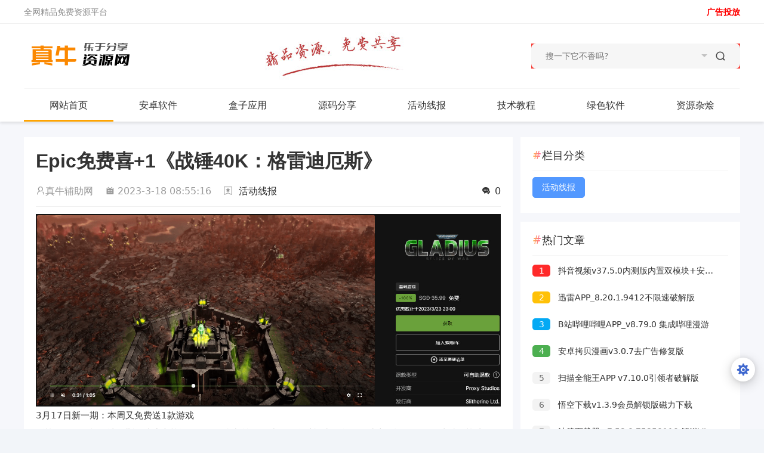

--- FILE ---
content_type: text/html; charset=UTF-8
request_url: https://www.zn50.cc/post-1687.html
body_size: 10204
content:


  <!DOCTYPE html>
<html>
<head>
    <meta http-equiv="Content-Type" content="text/html; charset=utf-8" />
    <title>Epic免费喜+1《战锤40K：格雷迪厄斯》-</title>
        <meta name="keywords" content="安卓软件,电脑软件,活动线报,辅助工具,娱乐网,资源网,![](https://www.zn50.cc/content/uploadfile/202303/ddb21679100931.jpg)3月17日新一期：本周又免费送1款游戏《战锤40K：格雷迪厄斯..." />
        <meta name="description" content="![](https://www.zn50.cc/content/uploadfile/202303/ddb21679100931.jpg)3月17日新一期：本周又免费送1款游戏《战锤40K：格雷迪厄斯..."/>
    <meta name="viewport" content="width=device-width, initial-scale=1, maximum-scale=1, user-scalable=0"/>
    <meta name="renderer" content="webkit"/>
    <meta http-equiv="X-UA-Compatible" content="IE=edge"/>
    <!--<link rel="shortcut icon" href="favicon.ico" type="image/x-icon">
    <script src="//cdn.bootcss.com/jquery/1.11.3/jquery.js"></script>-->
    <link rel="icon" href="https://www.zn50.cc/content/templates/xiaosou/lib/img/favicon.ico"/>
    <script type="text/javascript" src="https://www.zn50.cc/content/templates/xiaosou/lib/js/jquery/jquery.js"></script>
    <script type="text/javascript" src="https://www.zn50.cc/content/templates/xiaosou/lib/lazyload/jquery.lazyload.js"></script>
        <link rel="stylesheet" href="https://www.zn50.cc/content/templates/xiaosou/lib/css/article.css" type="text/css" media="all"/>
    <link rel="stylesheet" href="https://www.zn50.cc/content/templates/xiaosou/lib/fancybox/jquery.fancybox.min.css" />
    <link rel="stylesheet" href="https://www.zn50.cc/content/templates/xiaosou/lib/css/jquery.emoji.css"/>
        <script src="https://www.zn50.cc/content/templates/xiaosou/lib/fancybox/jquery.fancybox.min.js"></script>
        <script src="https://www.zn50.cc/content/templates/xiaosou/lib/js/jquery.emoji.js"></script>
        <script src="https://www.zn50.cc/content/templates/xiaosou/lib/js/emoji.list.js"></script>
        <link rel="stylesheet" href="https://www.zn50.cc/content/templates/xiaosou/lib/css/layui.css" type="text/css" media="all"/>
    <link rel="stylesheet" href="https://www.zn50.cc/content/templates/xiaosou/lib/css/font.css" type="text/css" media="all"/>
    <link rel="stylesheet" href="https://www.zn50.cc/content/templates/xiaosou/lib/css/common.css?v=20240306" type="text/css" media="all"/>
    <link rel="stylesheet" href="https://www.zn50.cc/content/templates/xiaosou/lib/css/layer.css" type="text/css" media="all"/>
    <style type='text/css'>
@-webkit-keyframes masked-animation{0%{background-position:0 0}
100%{background-position:-100% 0}
}</style>
<script type="text/javascript">
jQuery(function(){
    NProgress.configure({
        showSpinner: true    });

    NProgress.start();

    document.onreadystatechange = function() {
        "complete" == document.readyState && setTimeout(NProgress.done, 400);
    }
});
</script>
<script src="https://www.zn50.cc/content/plugins/nprogress/js/nprogress.min.js"></script>
<link rel="stylesheet" type="text/css" href="https://www.zn50.cc/content/plugins/nprogress/css/blue.css" />
        <style>
        
    </style>
    <style>
                ::-webkit-scrollbar-thumb {
            min-height: 0;
            background-color: #5298ff;
            background-image: -webkit-linear-gradient(45deg, rgba(255, 255, 255, .4) 25%, transparent 25%, transparent 50%, rgba(255, 255, 255, .4) 50%, rgba(255, 255, 255, .4) 75%, transparent 75%, transparent);
        }
            </style>
    <style>.header-top {background: #fff;}</style>
    <!--放在此处，防止图片加载失败-->
    <script type="text/javascript" src="https://www.zn50.cc/content/templates/xiaosou/lib/lazyload/jquery.lazyload.js"></script>
    <script type="text/javascript">
        var api_page = "https://www.zn50.cc/content/templates/xiaosou/ajax.php";
        var theme_url = "https://www.zn50.cc/content/templates/xiaosou/";

        $(function() {
            try {
                $("img.lazy").lazyload({
                    effect: "fadeIn",
                    threshold: 200,
                    placeholder : "https://www.zn50.cc/content/templates/xiaosou/lib/images/lazyload.gif?v=2023",
                });

            }catch (error) {
                for(var i=0;i < $("img.lazy").length; i++){
                    if($("img.lazy")[i].dataset.original){
                        $("img.lazy")[i].src = $("img.lazy")[i].dataset.original;
                    }                }
                console.log('lazyload [js找不到异常]')
            }
        });

    </script>
    
</head>
<body class="indexx">
<header>
    <div class="header-top">
        <div class="header-important container">
            <div class="tj rl">
                <span>全网精品免费资源平台</span>
            </div>
            <div class="tg fr">
                <span><a href="/ad.html" target="_blank"><strong><span style="color:#ff0000;">广告投放</span></strong></a></span>

            </div>
        </div>
    </div>
    <div class="header-important">
        <div class="container layui-clear">
            <a href="/" class="logo">
                <img src="https://www.zn50.cc/content/uploadfile/tpl_options//logo.png" alt="">
            </a>
            <div class="layui-form search" style="z-index: 100;">
                <form method="get" action="https://www.zn50.cc/index.php">
                    <input type="text" placeholder="搜一下它不香吗?" value="" class="text" name="keyword"/>
                    <select name="typeid" lay-verify="">
                        <option value='0' selected='1'>全部栏目</option>
                         <option value='6'>绿色软件</option>
 <option value='1'>最新文章</option>
 <option value='2'>安卓软件</option>
 <option value='8'>盒子应用</option>
 <option value='3'>源码分享</option>
 <option value='4'>活动线报</option>
 <option value='5'>技术教程</option>
 <option value='7'>资源杂烩</option>
                    </select>
                    <button type="submit" class="submit iconfont icon-search"></button>
                </form>
            </div>
                        	<img src="https://www.zn50.cc/content/templates/xiaosou/lib/img/jpzy.jpg" class="logo-right-decation"></a>	        </div>
    </div>
        <div id="top-header-nav" class="header-nav mb">
        <div class="header-nav-main container">
            	 <ul class="layui-nav fly-nav">
	
		<li class="layui-nav-item layui-this">
			<a href="https://www.zn50.cc/" >网站首页</a>
			
            
		</li>
	
		<li class="layui-nav-item common">
			<a href="https://www.zn50.cc/sort/2" >安卓软件</a>
							<dl class="layui-nav-child">
                <dd><a href="https://www.zn50.cc/sort/9">游戏相关</a></dd>			</dl>
            
            
		</li>
	
		<li class="layui-nav-item common">
			<a href="https://www.zn50.cc/sort/8" >盒子应用</a>
			
            
		</li>
	
		<li class="layui-nav-item common">
			<a href="https://www.zn50.cc/sort/3" >源码分享</a>
			
            
		</li>
	
		<li class="layui-nav-item common">
			<a href="https://www.zn50.cc/sort/4" >活动线报</a>
			
            
		</li>
	
		<li class="layui-nav-item common">
			<a href="https://www.zn50.cc/sort/5" >技术教程</a>
			
            
		</li>
	
		<li class="layui-nav-item common">
			<a href="https://www.zn50.cc/sort/6" >绿色软件</a>
			
            
		</li>
	
		<li class="layui-nav-item common">
			<a href="https://www.zn50.cc/sort/7" >资源杂烩</a>
			
            
		</li>
		</ul>
        </div>
        <div class="mobile-show pr">
            <div id="mobile-menu-button" class="menu-icon"><div class="line-1"></div> <div class="line-2"></div> <div class="line-3"></div></div>
        </div>
        <div class="sjj_nav"></div>
    </div>
        </header>
<div class="index-container layui-clear">
    
    
    <div class="article_content layui-clear">
        <div class="left">
            <h1 class="article-title">Epic免费喜+1《战锤40K：格雷迪厄斯》</h1>
            <div class="article-bq layui-clear">
                <span class="bq-zz"><i class="layui-icon layui-icon-username"></i>真牛辅助网</span>
                <time><i class="iconfont icon-time"></i>2023-3-18 08:55:16</time>
                <b class="bq-wg"><i class="iconfont icon-collect"></i>            <a href="https://www.zn50.cc/sort/4">活动线报</a>
    </b>
                <!--                    <b class="bq-qr fr"><i class="iconfont icon-qr"></i><div class="qrcode-box">扫码手机访问<em id="qrcode2"><img width="100px" src="/content/plugins/yoniu_poster/qrcode.php?data="></em></div></b>
-->                    <a href="#article-pl"><b class="bq-pl fr"><i class="iconfont icon-comment"></i><font class="comment-count">0</font></b></a>
            </div>
            <div class="article-content"><p><img src="https://www.zn50.cc/content/uploadfile/202303/ddb21679100931.jpg" alt="" /><br />
3月17日新一期：本周又免费送1款游戏<br />
《战锤40K：格雷迪厄斯 - 遗迹之战》是一款回合制策略游戏，四个种族为了争夺星球上的资源展开了残酷的战斗。在以战锤40,000为背景的首款4X回合制策略游戏中，你将引领自己所属的阵营走向最终的胜利。</p>
<p>领取地址：<a href="https://store.epicgames.com/zh-CN/p/warhammer-40000-gladius-relics-of-war">https://store.epicgames.com/zh-CN/p/warhammer-40000-gladius-relics-of-war</a></p>
<p>活动截止于2023/3/23 23:00</p></div>

            
            <div class="article-end">
                <div class="tag">
                    <p>标签：</p> <a>暂无标签</a>                </div>
            </div>

            <div class="mzsm">
                <p><strong>免责声明：</strong></p>
                <p>本站提供的资源，都来自网络，版权争议与本站无关，所有内容及软件的文章仅限用于学习和研究目的。不得将上述内容用于商业或者非法用途，否则，一切后果请用户自负，我们不保证内容的长久可用性，通过使用本站内容随之而来的风险与本站无关，您必须在下载后的24个小时之内，从您的电脑/手机中彻底删除上述内容。如果您喜欢该程序，请支持正版软件，购买注册，得到更好的正版服务。侵删请致信E-mail： 55064260@qq.com </p>
            </div>

            <div class="c-title">
                同类推荐
            </div>

            <ul class="list_1">
                <li><i class="iconfont icon-dot"></i><a href="https://www.zn50.cc/post-3556.html" title="Epic喜+2《胶佬模拟器》《灵魂之魂》 ">Epic喜+2《胶佬模拟器》《灵魂之魂》</a><span class="date">10-13</span></li><li><i class="iconfont icon-dot"></i><a href="https://www.zn50.cc/post-4541.html" title="麦当劳APP周一领0元麦麦脆汁鸡 ">麦当劳APP周一领0元麦麦脆汁鸡</a><span class="date">03-04</span></li><li><i class="iconfont icon-dot"></i><a href="https://www.zn50.cc/post-2123.html" title="美团酒店免费领7天钻石会员 ">美团酒店免费领7天钻石会员</a><span class="date">05-02</span></li><li><i class="iconfont icon-dot"></i><a href="https://www.zn50.cc/post-1282.html" title="书亦烧仙草连续签到领免单券 ">书亦烧仙草连续签到领免单券</a><span class="date">02-07</span></li><li><i class="iconfont icon-dot"></i><a href="https://www.zn50.cc/post-3659.html" title="京东超市点亮地图报名领20元京超卡 ">京东超市点亮地图报名领20元京超卡</a><span class="date">10-24</span></li><li><i class="iconfont icon-dot"></i><a href="https://www.zn50.cc/post-5005.html" title="QQ每天玩游戏抽1~5Q币或绿钻 ">QQ每天玩游戏抽1~5Q币或绿钻</a><span class="date">09-03</span></li><li><i class="iconfont icon-dot"></i><a href="https://www.zn50.cc/post-1057.html" title="朋友圈广告年度评选抽66元红包 ">朋友圈广告年度评选抽66元红包</a><span class="date">01-14</span></li><li><i class="iconfont icon-dot"></i><a href="https://www.zn50.cc/post-3642.html" title="滴滴APP邀请4人助力领取30元打车券 ">滴滴APP邀请4人助力领取30元打车券</a><span class="date">10-22</span></li>            </ul>

            <div class="article-pl" id="article-pl">
                <div class="c-title">
                    评论列表
                </div>
                <div class="panel ribbon-comment">
                                <ol class="comment-list">
                        <div id="pagenavi">
            </div>
                </ol>
                </div>
            </div>

        </div>


<div class="right">

    
            <div class="list-right nav">
        <div class="c-title">
            栏目分类
        </div>
        <ul>
            <ol class="cur"><a href="https://www.zn50.cc/sort/4" class="target" title="全部">活动线报</a></ol>        </ul>
    </div>
        <div class="article-right">
        <div class="c-title">
            热门文章
        </div>
        <ul class="list">
        <li><a href="https://www.zn50.cc/post-650.html" target="_blank"><i>1</i> 抖音视频v37.5.0内测版内置双模块+安卓15可用 </a></li>
        <li><a href="https://www.zn50.cc/post-2901.html" target="_blank"><i>2</i> 迅雷APP_8.20.1.9412不限速破解版 </a></li>
        <li><a href="https://www.zn50.cc/post-14.html" target="_blank"><i>3</i> B站哔哩哔哩APP_v8.79.0 集成哔哩漫游 </a></li>
        <li><a href="https://www.zn50.cc/post-1092.html" target="_blank"><i>4</i> 安卓拷贝漫画v3.0.7去广告修复版 </a></li>
        <li><a href="https://www.zn50.cc/post-78.html" target="_blank"><i>5</i> 扫描全能王APP v7.10.0引领者破解版 </a></li>
        <li><a href="https://www.zn50.cc/post-1501.html" target="_blank"><i>6</i> 悟空下载v1.3.9会员解锁版磁力下载 </a></li>
        <li><a href="https://www.zn50.cc/post-128.html" target="_blank"><i>7</i> 油管下载器 v7.53.0.75350110 解锁VIP高级版 </a></li>
        <li><a href="https://www.zn50.cc/post-4586.html" target="_blank"><i>8</i> 豆包AI 跳动人工智能大模型 堪比GPT-4 </a></li>
        <li><a href="https://www.zn50.cc/post-1136.html" target="_blank"><i>9</i> 每日英语听力v26.1.0解锁会员版 </a></li>
        <li><a href="https://www.zn50.cc/post-625.html" target="_blank"><i>10</i> 安卓喜马拉雅v3.4.10.3去广告版 </a></li>
        </ul>
    </div>
    <div class="article-right">
        <div class="c-title">
            随机推荐
        </div>
        <ul class="list">
          <li><a href="https://www.zn50.cc/post-1390.html" target="_blank"><i>1</i> ChatGPT大师v1.0.0免注册中文复刻版 </a></li>
          <li><a href="https://www.zn50.cc/post-33.html" target="_blank"><i>2</i> 价值上万！近百门PS教程合集 </a></li>
          <li><a href="https://www.zn50.cc/post-6330.html" target="_blank"><i>3</i> 修改牛水印相机v2.6.4解锁高级版 </a></li>
          <li><a href="https://www.zn50.cc/post-730.html" target="_blank"><i>4</i> 饿了么邀请1~3位好友抽10元外卖红包 </a></li>
          <li><a href="https://www.zn50.cc/post-2331.html" target="_blank"><i>5</i> 国外实用的工具 WinTools.Net V23.5.1 </a></li>
          <li><a href="https://www.zn50.cc/post-3728.html" target="_blank"><i>6</i> 安卓驾考题库大全v2.2.8去广告精简版 </a></li>
          <li><a href="https://www.zn50.cc/post-3654.html" target="_blank"><i>7</i> 国学乐园TV看国学经典、早教认知等 </a></li>
          <li><a href="https://www.zn50.cc/post-5897.html" target="_blank"><i>8</i> 随手记13.2.15.0超过两亿人在使用的优秀理财记账软件 </a></li>
          <li><a href="https://www.zn50.cc/post-6067.html" target="_blank"><i>9</i> 自动点击宝25.06.15多个自动脚本极速点击 </a></li>
          <li><a href="https://www.zn50.cc/post-2455.html" target="_blank"><i>10</i> 【灵魂摆渡】1-3季全 灵异/惊悚/刺激 </a></li>
        </ul>
    </div>
</div>
    </div>
</div>
<style>
        .index-top-ad a:before {
        content: "AD";
    }
    .index-kuake-ad a:before {
        content: "AD";
    }
        footer {
        display: block
    }

    .row9 {
        margin-left: auto;
        margin-right: auto;
        margin-bottom: 20px
    }

    .row9:after {
        content: "";
        display: table;
        clear: both
    }

    .row9 .col {
        float: left;
        box-sizing: border-box;
        padding: 0 0.75rem;
        min-height: 1px
    }

    .row9 .col[class*="push-"], .row9 .col[class*="pull-"] {
        position: relative
    }

    .row9 .col.s1 {
        width: 8.33333%;
        margin-left: auto;
        left: auto;
        right: auto
    }

    .row9 .col.s2 {
        width: 16.66667%;
        margin-left: auto;
        left: auto;
        right: auto
    }

    .row9 .col.s3 {
        width: 25%;
        margin-left: auto;
        left: auto;
        right: auto
    }

    .row9 .col.s4 {
        width: 33.33333%;
        margin-left: auto;
        left: auto;
        right: auto
    }

    .row9 .col.s5 {
        width: 41.66667%;
        margin-left: auto;
        left: auto;
        right: auto
    }

    .row9 .col.s6 {
        width: 50%;
        margin-left: auto;
        left: auto;
        right: auto
    }

    .row9 .col.s7 {
        width: 58.33333%;
        margin-left: auto;
        left: auto;
        right: auto
    }

    .row9 .col.s8 {
        width: 66.66667%;
        margin-left: auto;
        left: auto;
        right: auto
    }

    .row9 .col.s9 {
        width: 75%;
        margin-left: auto;
        left: auto;
        right: auto
    }

    .row9 .col.s10 {
        width: 83.33333%;
        margin-left: auto;
        left: auto;
        right: auto
    }

    .row9 .col.s11 {
        width: 91.66667%;
        margin-left: auto;
        left: auto;
        right: auto
    }

    .row9 .col.s12 {
        width: 100%;
        margin-left: auto;
        left: auto;
        right: auto
    }

    .row9 .col.offset-s1 {
        margin-left: 8.33333%
    }

    .row9 .col.pull-s1 {
        right: 8.33333%
    }

    .row9 .col.push-s1 {
        left: 8.33333%
    }

    .row9 .col.offset-s2 {
        margin-left: 16.66667%
    }

    .row9 .col.pull-s2 {
        right: 16.66667%
    }

    .row9 .col.push-s2 {
        left: 16.66667%
    }

    .row9 .col.offset-s3 {
        margin-left: 25%
    }

    .row9 .col.pull-s3 {
        right: 25%
    }

    .row9 .col.push-s3 {
        left: 25%
    }

    .row9 .col.offset-s4 {
        margin-left: 33.33333%
    }

    .row9 .col.pull-s4 {
        right: 33.33333%
    }

    .row9 .col.push-s4 {
        left: 33.33333%
    }

    .row9 .col.offset-s5 {
        margin-left: 41.66667%
    }

    .row9 .col.pull-s5 {
        right: 41.66667%
    }

    .row9 .col.push-s5 {
        left: 41.66667%
    }

    .row9 .col.offset-s6 {
        margin-left: 50%
    }

    .row9 .col.pull-s6 {
        right: 50%
    }

    .row9 .col.push-s6 {
        left: 50%
    }

    .row9 .col.offset-s7 {
        margin-left: 58.33333%
    }

    .row9 .col.pull-s7 {
        right: 58.33333%
    }

    .row9 .col.push-s7 {
        left: 58.33333%
    }

    .row9 .col.offset-s8 {
        margin-left: 66.66667%
    }

    .row9 .col.pull-s8 {
        right: 66.66667%
    }

    .row9 .col.push-s8 {
        left: 66.66667%
    }

    .row9 .col.offset-s9 {
        margin-left: 75%
    }

    .row9 .col.pull-s9 {
        right: 75%
    }

    .row9 .col.push-s9 {
        left: 75%
    }

    .row9 .col.offset-s10 {
        margin-left: 83.33333%
    }

    .row9 .col.pull-s10 {
        right: 83.33333%
    }

    .row9 .col.push-s10 {
        left: 83.33333%
    }

    .row9 .col.offset-s11 {
        margin-left: 91.66667%
    }

    .row9 .col.pull-s11 {
        right: 91.66667%
    }

    .row9 .col.push-s11 {
        left: 91.66667%
    }

    .row9 .col.offset-s12 {
        margin-left: 100%
    }

    .row9 .col.pull-s12 {
        right: 100%
    }

    .row9 .col.push-s12 {
        left: 100%
    }

    @media only screen and (min-width: 544px) {
        .row9 .col.m1 {
            width: 8.33333%;
            margin-left: auto;
            left: auto;
            right: auto
        }

        .row9 .col.m2 {
            width: 16.66667%;
            margin-left: auto;
            left: auto;
            right: auto
        }

        .row9 .col.m3 {
            width: 25%;
            margin-left: auto;
            left: auto;
            right: auto
        }

        .row9 .col.m4 {
            width: 33.33333%;
            margin-left: auto;
            left: auto;
            right: auto
        }

        .row9 .col.m5 {
            width: 41.66667%;
            margin-left: auto;
            left: auto;
            right: auto
        }

        .row9 .col.m6 {
            width: 50%;
            margin-left: auto;
            left: auto;
            right: auto
        }

        .row9 .col.m7 {
            width: 58.33333%;
            margin-left: auto;
            left: auto;
            right: auto
        }

        .row9 .col.m8 {
            width: 66.66667%;
            margin-left: auto;
            left: auto;
            right: auto
        }

        .row9 .col.m9 {
            width: 75%;
            margin-left: auto;
            left: auto;
            right: auto
        }

        .row9 .col.m10 {
            width: 83.33333%;
            margin-left: auto;
            left: auto;
            right: auto
        }

        .row9 .col.m11 {
            width: 91.66667%;
            margin-left: auto;
            left: auto;
            right: auto
        }

        .row9 .col.m12 {
            width: 100%;
            margin-left: auto;
            left: auto;
            right: auto
        }

        .row9 .col.offset-m1 {
            margin-left: 8.33333%
        }

        .row9 .col.pull-m1 {
            right: 8.33333%
        }

        .row9 .col.push-m1 {
            left: 8.33333%
        }

        .row9 .col.offset-m2 {
            margin-left: 16.66667%
        }

        .row9 .col.pull-m2 {
            right: 16.66667%
        }

        .row9 .col.push-m2 {
            left: 16.66667%
        }

        .row9 .col.offset-m3 {
            margin-left: 25%
        }

        .row9 .col.pull-m3 {
            right: 25%
        }

        .row9 .col.push-m3 {
            left: 25%
        }

        .row9 .col.offset-m4 {
            margin-left: 33.33333%
        }

        .row9 .col.pull-m4 {
            right: 33.33333%
        }

        .row9 .col.push-m4 {
            left: 33.33333%
        }

        .row9 .col.offset-m5 {
            margin-left: 41.66667%
        }

        .row9 .col.pull-m5 {
            right: 41.66667%
        }

        .row9 .col.push-m5 {
            left: 41.66667%
        }

        .row9 .col.offset-m6 {
            margin-left: 50%
        }

        .row9 .col.pull-m6 {
            right: 50%
        }

        .row9 .col.push-m6 {
            left: 50%
        }

        .row9 .col.offset-m7 {
            margin-left: 58.33333%
        }

        .row9 .col.pull-m7 {
            right: 58.33333%
        }

        .row9 .col.push-m7 {
            left: 58.33333%
        }

        .row9 .col.offset-m8 {
            margin-left: 66.66667%
        }

        .row9 .col.pull-m8 {
            right: 66.66667%
        }

        .row9 .col.push-m8 {
            left: 66.66667%
        }

        .row9 .col.offset-m9 {
            margin-left: 75%
        }

        .row9 .col.pull-m9 {
            right: 75%
        }

        .row9 .col.push-m9 {
            left: 75%
        }

        .row9 .col.offset-m10 {
            margin-left: 83.33333%
        }

        .row9 .col.pull-m10 {
            right: 83.33333%
        }

        .row9 .col.push-m10 {
            left: 83.33333%
        }

        .row9 .col.offset-m11 {
            margin-left: 91.66667%
        }

        .row9 .col.pull-m11 {
            right: 91.66667%
        }

        .row9 .col.push-m11 {
            left: 91.66667%
        }

        .row9 .col.offset-m12 {
            margin-left: 100%
        }

        .row9 .col.pull-m12 {
            right: 100%
        }

        .row9 .col.push-m12 {
            left: 100%
        }
    }

    @media only screen and (min-width: 1024px) {
        .row9 .col.l1 {
            width: 8.33333%;
            margin-left: auto;
            left: auto;
            right: auto
        }

        .row9 .col.l2 {
            width: 16.66667%;
            margin-left: auto;
            left: auto;
            right: auto
        }

        .row9 .col.l3 {
            width: 25%;
            margin-left: auto;
            left: auto;
            right: auto
        }

        .row9 .col.l4 {
            width: 33.33333%;
            margin-left: auto;
            left: auto;
            right: auto
        }

        .row9 .col.l5 {
            width: 41.66667%;
            margin-left: auto;
            left: auto;
            right: auto
        }

        .row9 .col.l6 {
            width: 50%;
            margin-left: auto;
            left: auto;
            right: auto
        }

        .row9 .col.l7 {
            width: 58.33333%;
            margin-left: auto;
            left: auto;
            right: auto
        }

        .row9 .col.l8 {
            width: 66.66667%;
            margin-left: auto;
            left: auto;
            right: auto
        }

        .row9 .col.l9 {
            width: 75%;
            margin-left: auto;
            left: auto;
            right: auto
        }

        .row9 .col.l10 {
            width: 83.33333%;
            margin-left: auto;
            left: auto;
            right: auto
        }

        .row9 .col.l11 {
            width: 91.66667%;
            margin-left: auto;
            left: auto;
            right: auto
        }

        .row9 .col.l12 {
            width: 100%;
            margin-left: auto;
            left: auto;
            right: auto
        }

        .row9 .col.offset-l1 {
            margin-left: 8.33333%
        }

        .row9 .col.pull-l1 {
            right: 8.33333%
        }

        .row9 .col.push-l1 {
            left: 8.33333%
        }

        .row9 .col.offset-l2 {
            margin-left: 16.66667%
        }

        .row9 .col.pull-l2 {
            right: 16.66667%
        }

        .row9 .col.push-l2 {
            left: 16.66667%
        }

        .row9 .col.offset-l3 {
            margin-left: 25%
        }

        .row9 .col.pull-l3 {
            right: 25%
        }

        .row9 .col.push-l3 {
            left: 25%
        }

        .row9 .col.offset-l4 {
            margin-left: 33.33333%
        }

        .row9 .col.pull-l4 {
            right: 33.33333%
        }

        .row9 .col.push-l4 {
            left: 33.33333%
        }

        .row9 .col.offset-l5 {
            margin-left: 41.66667%
        }

        .row9 .col.pull-l5 {
            right: 41.66667%
        }

        .row9 .col.push-l5 {
            left: 41.66667%
        }

        .row9 .col.offset-l6 {
            margin-left: 50%
        }

        .row9 .col.pull-l6 {
            right: 50%
        }

        .row9 .col.push-l6 {
            left: 50%
        }

        .row9 .col.offset-l7 {
            margin-left: 58.33333%
        }

        .row9 .col.pull-l7 {
            right: 58.33333%
        }

        .row9 .col.push-l7 {
            left: 58.33333%
        }

        .row9 .col.offset-l8 {
            margin-left: 66.66667%
        }

        .row9 .col.pull-l8 {
            right: 66.66667%
        }

        .row9 .col.push-l8 {
            left: 66.66667%
        }

        .row9 .col.offset-l9 {
            margin-left: 75%
        }

        .row9 .col.pull-l9 {
            right: 75%
        }

        .row9 .col.push-l9 {
            left: 75%
        }

        .row9 .col.offset-l10 {
            margin-left: 83.33333%
        }

        .row9 .col.pull-l10 {
            right: 83.33333%
        }

        .row9 .col.push-l10 {
            left: 83.33333%
        }

        .row9 .col.offset-l11 {
            margin-left: 91.66667%
        }

        .row9 .col.pull-l11 {
            right: 91.66667%
        }

        .row9 .col.push-l11 {
            left: 91.66667%
        }

        .row9 .col.offset-l12 {
            margin-left: 100%
        }

        .row9 .col.pull-l12 {
            right: 100%
        }

        .row9 .col.push-l12 {
            left: 100%
        }
    }

    .container9 {
        position: relative;
        margin: 0 auto;
        padding-right: 15px;
        padding-left: 15px;
        max-width: 1280px
    }

    .row9 {
        position: relative;
        display: block;
        -webkit-box-sizing: border-box;
        box-sizing: border-box;
        margin-right: 0;
        margin-left: 0;
        width: 100%;
        height: auto;
        zoom: 1
    }

    .row9:after, .row9:before {
        display: table;
        content: ''
    }

    .row10 ul li {
        float: left;
        font-size: 14px;
        margin: 0 10px;
        overflow: hidden;
    }

        .footer {
            clear: both;
            height: 100%;
            margin-top: 10px;
            padding-bottom: 0px;
            /*border-top: 1px solid #eee;*/
        }

    .footer a {
        color: #bbb
    }

    .footer a:hover {
        color: #555
    }

    .footer h2.logos {
        margin: 1rem auto;
        max-width: 160px;
        color: #ccc;
        text-align: center
    }

    .footer-head {
        color: #aaaaaa;
        font-size: 14px;
        font-weight: 700;
        margin-top: 0;
        margin-bottom: 10px
    }

    .cs-footer-links {
        margin: 10px 0
    }

    .cs-footer-links li {
        display: block;
        padding-bottom: 10px;
        -moz-transition: all 0.15s ease;
        -o-transition: all 0.15s ease;
        -webkit-transition: all 0.15s ease;
        transition: all 0.15s ease
    }

    .cs-footer-logo img {
        max-width: 180px
    }

    .footer .footer-qrimg {
        width: 80px;
        height: 80px;
        padding: 0;
        border: #f5f6f8 3px solid
    }

    .cs-footer-text {
        max-width: 523px;
        margin: 20px auto
    }

    .cs-moble-true, .cs-moble-false {
        padding-top: 30px;
        display: block
    }

    .footer-copyright {
        padding-top: 20px;
        /*border-top: 1px solid rgba(172, 172, 172, 0.1);*/
        font-size: 13px;
        text-align: center;
        color: #acacac
    }

    @media (min-width: 544px) {
        .copyright-links {
            text-align: right
        }

        .copy-text {
            text-align: center
        }
    }

    .copyright-links > li {
        display: inline-block
    }

    .copyright-links > li + li {
        margin-left: 12px
    }

    .copyright-links > li > a {
        color: #acacac;
        letter-spacing: 0.14px
    }




    @keyframes move {
        0% {
            transform: translate(-175px, 0px) scale(1, 1)
        }
        50% {
            transform: translate(-87px, 0px) scale(1, 0.5)
        }
        100% {
            transform: translate(0px, 0px) scale(1, 1)
        }
    }


</style>
<style>
    .footer-cus {
        padding: 15px 20px;
        background: #fff;
        overflow: hidden;
        margin-bottom: 15px;
    }
    .footer.night {
        background-color: #42494e;
        color: #ffffff;
    }
    .index-ad-self.night {
        background-color: #42494e;
        color: #ffffff;
    }


    .index-top-ad.night {
        background-color: #42494e;
        color: #ffffff;
    }

    .top-ad.night {
        background-color: #42494e;
        color: #ffffff;
    }

    .index-kuake-ad.night {
        background-color: #42494e;
        color: #ffffff;
    }

    .index-kuake-ad-textad.night {
        background-color: #42494e;
        color: #ffffff;
    }

    .sjj_nav.night {
        background-color: #000000;
        color: #ffffff;
    }
</style>
<footer class="footer footer-cus " id="footer" >
    <div class="footer-copyright">
        <div class="container9">
            <div class="row9">
                                <div class="copy-text" style="text-align: center">
                    本站收集的信息若侵害到您的利益，请联系我们删除处理,侵权处理邮箱  55064260@qq.com                </div>


                <div class="copy-text" style="text-align: center">
                    <a rel="nofollow" href="/" target="_blank"><font style="color: #A9A9A9;">真牛资源网</font></a><i>|</i><a href="#">关于本站</a><i>|</i>
<a href="/ad.html"><span style="color:#ff0000;">广告合作</span></a><i>|</i>
<a href="/guidang.html">网站归档</a><i>|</i>
<a href="/sitemap.xml" style="" class="font1_1" target="_blank">网站地图</a>                </div>

                <div class="copy-text" style="text-align: center">
                    <script charset="UTF-8" id="LA_COLLECT" src="//sdk.51.la/js-sdk-pro.min.js"></script>
<script>LA.init({id: "Jt3ZG8Y82o9FTFdK",ck: "Jt3ZG8Y82o9FTFdK"})</script>                </div>

                <div class="copy-text" style="text-align: center">
                    <script charset="UTF-8" id="LA_COLLECT" src="//sdk.51.la/js-sdk-pro.min.js"></script>
<script>LA.init({id: "Jt3ZG8Y82o9FTFdK",ck: "Jt3ZG8Y82o9FTFdK"})</script>                </div>

                <div class="copy-text" style="text-align: center">
                    <a href="https://www.zn50.cc/sitemap.xml" rel="sitemap">sitemap</a>                </div>

            </div>
        </div>
    </div>

    
    <div id="toolbar" class="toolbar ">
        <div id="totop" class="btn hidden br transition"><i class="iconfont icon-totop"></i></div>
        <div class="seting btn active transition">
            <i class="layui-icon layui-icon-set-fill" id="openStylePick"></i>
            <div class="set-style" id="set-style">
                <div class="plant">
                    <div class="layui-card">
                        <div class="layui-card-header">风格切换</div>
                        <div class="layui-card-body"><div class="layui-form"><div class="layui-form-item"><label class="layui-form-label">暗夜模式</label><input type="checkbox" lay-filter="setstyle" name="style" lay-skin="switch" lay-text="关闭|开启" ></div></div>
                        </div>
                    </div>
                </div>
            </div>
        </div>
    </div>


</footer>

<script src="https://www.zn50.cc/content/templates/xiaosou/lib/js/layui.js?v=20240721"></script>
<script src="https://www.zn50.cc/content/templates/xiaosou/lib/js/common.js?v=20240323"></script>
<script src="https://www.zn50.cc/content/templates/xiaosou/lib/js/common_tpl.js" type="text/javascript"></script>
<script>
    $(function() {
        Lotto = {};
        Lotto.comment = function() {
            $("#qq").blur(function() {
                $('#qq').attr("sl", true);
                var qqnum = $('#qq').val();
                if ($('#qq').val() == '') {
                    layer.msg('请输入QQ号码',
                        function() {});
                    return;
                }
                layer.msg('QQ资料获取中', {
                    icon: 16,
                    shade: 0.01,
                    time: 500
                });
                $.getJSON('https://www.zn50.cc/content/templates/xiaosou/inc/qq.php?qq=' + $('#qq').val() + '&callback=?',
                    function(q) {
                        if (q.name) {
                            $('#comname').val(q.name);
                            $('#commail').val($('#qq').val() + '@qq.com');
                            $('#comurl').val('http://user.qzone.qq.com/' + $('#qq').val());
                            $('#qq').attr("disabled", false);
                            var qqnum = 'https://q.qlogo.cn/headimg_dl?bs=qq&dst_uin=' + $('#qq').val() + '&fid=blog&spec=100';
                            $('.qq-images').attr("src", qqnum);
                            $('.commname').text(q.name);
                        } else {
                            layer.msg('QQ资料获取失败', {
                                icon: 5,
                                shade: 0.01,
                                time: 500
                            });
                            $('#qq').attr("sl", false);
                        }
                    });
            });
        }
        Lotto.run = function() {
            this.comment();
        };
        Lotto.run();
    });
    $("#commentform").on("submit",
        function(event) {
            event.preventDefault();
            if ($("#comment").val() == "") {
                layer.msg('请填写评论', {
                    icon: 5
                });
                return;
            } else {
                $("#comment_submit").html('<i class="layui-icon layui-icon-loading layui-anim layui-anim-rotate layui-anim-loop"></i>');
            }
            var a = $("#commentform").serialize();
            var reg = /<div class=\"main\">[\r\n]*<p>(.*?)<\/p>/i;
            $.ajax({
                type: 'POST',
                url: $("#commentform").attr("action"),
                data: a,
                async: true,
                beforeSend: function() {},
                success: function(a) {
                    if (reg.test(a)) {
                        if (a.match(reg)[1] == '评论发表成功，请等待管理员审核') {
                            layer.msg(a.match(reg)[1], {
                                icon: 1
                            });
                            setTimeout('myrefresh()', 150)

                        } else {
                            layer.msg(a.match(reg)[1], {
                                icon: 2
                            });
                        }

                    } else {
                        layer.msg('评论成功', {
                            icon: 1
                        });
                        setTimeout('myrefresh()', 150)
                    }
                },
                complete: function() {
                    $("#comment_submit").html('发布评论');
                },
                error: function() {}
            });
        });
</script>
<!-- 加载 -->
<!-- 加载 -->
<!--判断 加载条插件是否存在 -->
    <script src="https://www.zn50.cc/content/templates/xiaosou/lib/js/nprogress.min.js?v=2024" type="text/javascript"></script>

    <script src="https://www.zn50.cc/content/templates/xiaosou/lib/js/jquery.prettify.js"></script>
    <script type="text/javascript">
        $(function() {
            $('pre').addClass('prettyprint linenums').attr('style', 'overflow:auto');
            window.prettyPrint && prettyPrint();
        });
    </script>

<script>
    if(getCookie('setnight')==''){
        layer.msg('夜深了，您可以打开护眼模式~');
        setCookie("setnight","1","h12");
    }
</script>

<script>
    if(document.getElementsByClassName("article-content").length > 0){
        var newContent= document.getElementsByClassName("article-content")[0].innerHTML.replace(/<img [^>]*src=['"]([^'"]+)[^>]*>/gi,function(match,capture){
            //capture,返回每个匹配的字符串
            var newStr='<a class="kuake" href="'+capture+'"  target="_blank" data-fancybox="gallery"> <img src="'+capture+'" alt="" /></a>';
            return newStr;
        });
        document.getElementsByClassName("article-content")[0].innerHTML= newContent;
    }
</script>
</body>
</html>


--- FILE ---
content_type: text/css
request_url: https://www.zn50.cc/content/templates/xiaosou/lib/css/article.css
body_size: 10966
content:
body.night .article_content .left, body.night #comment, body.night .bg-white, body.night .app_content .left .app-content,body.night .list-right,body.night .article-right,body.night .social-share .bds_weixin h4 {
    background: #3c3d3d;
    color: #fff;
}

body.night .comment-excerpt,
body.night .mzsm,
body.night .app-card .app-des .data,
body.night #qq,body.night .article-end .tag a,body.night .social-share .bds_weixin .wechat-qrcode{
    background: #151617
}

body.night .comment-excerpt:before {
    border-bottom-color: #151617;
}

body.night .article_content .left h1,
body.night .article_content .left .article-bq i,
body.night .article_content .left .article-bq span,
body.night .article_content .left .article-bq time,
body.night .article_content .left .article-content p,
body.night .article_content .left .article-content div,
body.night .article_content .left .article-content p span,
body.night .article_content .left .article-content span,
body.night .article_content .left .article-content h3,
body.night .article_content .tltj li a .infos h3,
body.night .layui-layedit-tool .layui-icon {
    color: #fff!important
}

body.night .list-soft .list-ca {
    border-top: 1px solid #3c3d3d;
}

body.night .list-soft li,
body.night .right .nav ol a,
body.night #qq {
    border: 1px solid #151617
}

.article_content {
    margin: 10px 0;
}

.app_content .left {
    padding: 0px!important;
    background: none!important;
}

.app-card {
    background-color: #fff;
}

.app_content .left .app-content {
    padding: 25px 20px 15px 20px;
    background: #fff;
}

.article_content .left {
    padding: 15px 20px;
    width: calc((100% - 13px) * .69);
    background: #fff;
}

.article_content .app-card {
    overflow: auto;
}

.app-card .app-logo {
    float: left;
    width: 180px;
    height: 180px;
    border-radius: 4px;
}

.app-card .app-des {
    float: right;
    padding-left: 30px;
    width: calc(100% - 180px);
}

.app-info .des-left {
    float: left;
    padding-top: 15px;
    width: calc(100% - 170px);
}

.app-info .down {
    float: right;
    padding-top: 15px;
    padding-left: 30px;
    width: 170px;
}

.app-info .down div {
    max-width: 170px;
    min-width: auto;
    text-align: center;
}

.app-info .down .godown {
    padding-bottom: 15px;
}

.app-info .down a {
    display: inline-block;
    padding: 8px 28px;
    border-radius: 4px;
    background: #ff6600;
    background-image: linear-gradient(-40deg, #ff6600, #ffa365);
    color: #fff;
    font-size: 15px;
}

.app-info .down a:hover {
    color: #fff;
}

.app-info .down .comment a {
    background: #409EFF;
    background-image: linear-gradient(-40deg, #409EFF, #99cbff);
}

.app-card .app-des .data {
    overflow: hidden;
    padding: 20px;
    padding-bottom: 0;
    background: #F7F8FC;
    list-style: none;
}

.app-card .app-des .data li {
    float: left;
    margin-bottom: 10px;
    padding-bottom: 10px;
    width: 50%;
    font-size: 13px;
}

.app-card .app-logo .icon {
    overflow: hidden;
    margin: 0 auto;
    width: 180px;
    height: 180px;
    border-radius: 4px;
    background: #e6e6e6;
    background-size: 100%;
}

.app-card .app-logo .app-cover {
    position: absolute;
    top: 50%;
    left: 50%;
    width: 150%!important;
    height: 150%!important;
    max-width: none;
    opacity: .3;
    transform: translate(-50%, -50%);
    -webkit-filter: blur(10px);
    -moz-filter: blur(10px);
    -ms-filter: blur(10px);
    -o-filter: blur(10px);
    filter: blur(10px);
}

.app-card .app-logo .icon i {
    position: absolute;
    top: 50%;
    left: 50%;
    box-sizing: border-box;
    width: 80px;
    height: 80px;
    max-width: 100%;
    border: 4px solid rgba(255, 255, 255, 0.4);
    border-radius: 20px;
    transition: all .3s;
    transform: translate(-50%, -50%);
}

.app-card .app-logo .icon i img {
    width: auto;
    height: 100%;
    border-radius: 20px;
}

.article_content .left .article-title {
    color: #333;
    font-weight: 700;
    font-size: 32px;
    line-height: 50px;
}

.article_content .left .article-bq {
    margin-top: 5px;
    color: #9a9a9a;
    font-size: 16px;
}

.article_content .left .article-bq .iconfont {
    margin-right: 5px;
}

.article_content .left .article-bq time {
    float: left;
    margin-right: 20px;
    line-height: 40px;
}

.article_content .left .article-bq span {
    float: left;
    overflow: hidden;
    margin-right: 20px;
    height: 40px;
    max-width: 300px;
    text-overflow: ellipsis;
    white-space: nowrap;
    line-height: 40px;
}

.article_content .left .article-bq span a {
    color: #9a9a9a;
}

.article_content .left .article-bq span a img {
    margin-top: -3px;
    margin-right: 10px;
    width: 28px;
    height: 28px;
    border-radius: 50%;
    vertical-align: middle;
}

.article_content .left .article-bq .bq-wg {
    float: left;
    margin-right: 35px;
    height: 40px;
    font-weight: 400;
    line-height: 40px;
}

.article_content .left .article-bq .bq-pl {
    height: 40px;
    font-weight: 400;
    line-height: 40px;
}

.article_content .left .article-bq .bq-qr {
    position: relative;
    padding-left: 20px;
    height: 40px;
    color: #333;
    font-weight: 400;
    line-height: 40px;
    cursor: pointer;
}

.article_content .left .article-bq .bq-qr:hover>.qrcode-box {
    top: 40px;
    visibility: visible;
    opacity: 1;
}

.article_content .left .article-bq .bq-qr .qrcode-box {
    position: absolute;
    top: 60px;
    right: 0;
    z-index: 99;
    visibility: hidden;
    padding: 2px;
    width: 140px;
    height: auto;
    border: 2px solid #5298ff;
    background-color: #fff;
    color: #666;
    text-align: center;
    opacity: 0;
    -webkit-transition: all .4s;
    -moz-transition: all .4s;
    -o-transition: all .4s;
    transition: all .4s;
}

.article_content .left .article-bq .bq-qr .qrcode-box::after {
    position: absolute;
    top: -20px;
    right: 0;
    margin-left: -5px;
    width: 0;
    height: 0;
    border-color: transparent transparent #5298ff transparent;
    border-style: solid;
    border-width: 10px;
    content: "";
}

.article_content .left .article-bq strong {
    float: left;
    margin-right: 35px;
    font-weight: 400;
    line-height: 50px;
}

.article-xg-title-icon {
    float: left;
    display: block;
    margin-right: 10px;
    width: 25px;
    height: 55px;
    background: url(../img/article-xg-title-icon.png) no-repeat center;
    background-size: 25px;
}

.article-xg ul {
    width: 100%;
}

.article-xg ul:nth-child(1) {
    margin-right: 25px;
}

.article-xg ul li {
    float: left;
    margin-bottom: 5px;
    padding-right: 15px;
    width: 50%;
}

.article-xg ul li:nth-child(2n) {
    padding-right: 0;
    padding-left: 15px;
}

.article-xg ul li a {
    display: block;
    overflow: hidden;
    height: 30px;
    font-size: 15px;
    line-height: 30px;
}

.article-xg ul li a i {
    display: inline-block;
    margin-top: -3px;
    margin-right: 9px;
    margin-left: 5px;
    width: 4px;
    height: 4px;
    border-radius: 25px;
    background: #dcdcdc;
    color: #696969;
    vertical-align: middle;
    text-align: center;
    font-style: normal;
}

.left .title {
    position: relative;
    margin-bottom: 0 !important;
    border-bottom: 0 solid #f6f6f6;
}

.tltj {
    margin-top: 13px
}

.fenxiang {
    float: left;
    margin: 14px 0 0 0;
}

.fenxiang .social-share a.bds_sqq {
    background: url(../images/qq.svg) center no-repeat !important;
    background-size: 33px 33px !important;
}

.j-mobile-share {
    /* float: right; */
    padding: 0 !important;
    border-radius: 30px;
    background: #424242 url(../images/tu.svg) center no-repeat !important;
    background-size: 16px !important;
}

.fenxiang .social-share a.bds_qzone {
    background: url(../images/qzone.svg) center no-repeat !important;
    background-size: 33px 33px !important;
}

.article_content .left .article-content {
    margin-top: 5px;
    margin-bottom: 12px;
    padding: 12px 0;
    border-top: 1px solid #f0f0f0;
    border-bottom: 1px solid #f0f0f0;
    color: #333;
    font-size: 15px;
}

.article_content .left .app-content .article-content {
    margin: 0px;
    padding-top: 8px;
    border: none!important;
}

.article_content .left .article-content a {
    color: #1b54bc;
}

.article-content * {
    word-wrap: break-word;
    word-break: normal;
}

.article_content .article-content img {
    height: auto !important;
    max-width: 100%;
}

.article_content .article-content img:hover {
    opacity: .9;
}

.article_content .article-content p {
    display: block;
    margin-bottom: 5px;
    line-height: 30px;
}

.article_content .article-content .copy {
    display: inline-block;
    padding-bottom: 2px;
    width: auto;
    border-radius: 5px;
    color: #ff5e52;
    font-size: 16px;
    line-height: 16px;
    cursor: pointer;
}

.insert-post {
    position: relative;
    display: flex;
    overflow: hidden;
    margin-bottom: 26px;
    padding: 14px;
    border: 1px solid #f5f5f5;
    background: #fefefe;
    color: #666;
    align-items: center;
}

.insert-post.page .insert-post-bg,
.insert-post.page .insert-post-thumb {
    display: none;
}

.insert-post.page .insert-post-content {
    padding: 0;
}

.insert-post.page .insert-post-desc {
    margin: 0;
}

.insert-post.shop .post-meta li {
    margin-left: 0;
}

.insert-post.shop .post-meta li+li {
    margin-left: 10px;
}

.insert-post.shop .post-meta {
    display: flex;
    width: 100%;
    justify-content: flex-end;
}

.insert-post.shop .post-meta li:nth-child(1) {
    padding: 0;
    flex: 1;
}

.insert-post.newsflashes .insert-post-thumb {
    display: none;
}

.insert-post.newsflashes .insert-post-content {
    padding: 0;
}

.insert-post.newsflashes .insert-post-meta-avatar img {
    width: 100px;
    height: 100px;
}

.insert-post.newsflashes {
    border: 1px solid #efefef;
}

.insert-post.newsflashes .insert-post-bg {
    display: none;
}

.entry-content .insert-post a {
    border-bottom: 0;
}

.insert-shop-price .price {
    color: #e62828;
    font-size: 22px;
}

.insert-shop-price {
    display: flex;
    margin-bottom: 10px;
    align-items: center;
}

.insert-shop-price .delete {
    margin-left: 10px;
    text-decoration: line-through;
}

.document.insert-post .insert-post-bg {
    display: none;
}

.document.insert-post {
    border: 1px solid #f0f0f0;
}

.document.insert-post .insert-post-desc {
    margin-bottom: 0;
}

.document.insert-post .insert-post-content {
    padding: 0;
}

.document.insert-post .document-icon {
    position: absolute;
    top: -54px;
    right: -26px;
    color: #f0f0f0;
}

.document.insert-post .document-icon i {
    font-size: 88px;
}

.document.insert-post .insert-post-thumb {
    display: none;
}

.insert-post-bg {
    position: absolute;
    top: 0;
    left: 0;
    z-index: 0;
    overflow: hidden;
    width: 100%;
    height: 100%;
    opacity: .2;
}

.insert-post-bg img {
    width: 100%;
    height: 100%;
    transform: scale(1.1);
    object-fit: cover;
    filter: blur(20px);
}

.insert-post h2,
.file-down h2 {
    display: -webkit-box;
    overflow: hidden;
    margin-top: 0;
    margin-bottom: 5px;
    color: #333;
    font-weight: 700;
    font-size: 17px;
    -webkit-box-orient: vertical;
    -webkit-line-clamp: 1;
}

.insert-post h2 a {
    color: #333!important;
}

.insert-post h2:before,
.file-down h2:before {
    display: none;
}

.insert-post-thumb {
    position: relative;
    z-index: 1;
    display: block;
}

.insert-post-thumb img {
    display: block;
    width: 100%;
    height: 100%;
    border-radius: 5px;
    object-fit: cover;
}

.insert-post-desc {
    display: -webkit-box;
    overflow: hidden;
    margin-bottom: 5px;
    -webkit-box-orient: vertical;
    -webkit-line-clamp: 3;
}

.insert-post-content {
    position: relative;
    z-index: 1;
    padding-left: 16px;
    flex: 1;
}

.insert-post-content h2 span {
    margin-left: 10px;
    color: red;
    font-size: 12px;
}

.insert-post.shop .insert-post-desc {
    font-size: 14px;
}

.insert-post.shop .insert-post-meta {
    flex-flow: column;
    align-items: flex-start;
}

.insert-post.shop .insert-post-thumb {
    overflow: hidden;
    width: 168px;
    height: 100%;
    max-height: 120px;
}

.article-end {
    display: inline-block;
    margin-bottom: 15px;
    padding-top: 0px;
    padding-bottom: 10px;
    width: 100%;
    height: auto;
    border-bottom: 1px solid #f6f6f6;
}

.article-end .tag {
    float: left;
    overflow: hidden;
    height: auto;
}

.article-end .tag p {
    position: relative;
    float: left;
    display: inline-block;
    margin-top: 3px;
    margin-right: 0;
    height: 25px;
    border-radius: 17px;
    color: #888;
    font-size: 15px;
    line-height: 24px;
}

.article-end .tag span {
    position: relative;
    float: left;
    display: block;
    margin-right: 5px;
    width: 35px;
    height: 30px;
    color: #666;
    line-height: 30px;
}

.article-end .tag a {
    float: left;
    margin-top: 3px;
    margin-right: 5px;
    padding-right: 8px;
    padding-left: 5px;
    height: 25px;
    border-radius: 5px;
    background: #f0f0f0;
    color: #888;
    font-size: 13px;
    line-height: 24px;
}

.article-end .tag a i {
    padding-right: 5px;
}

.article-end .tag a:hover {
    background: #4a91fb;
    color: #fff;
    transition: all .3s;
}

.article-end .tag a:hover:before {
    border-right: 9px solid #4a91fb;
    transition: all .3s;
}

.article-join {
    position: relative;
    display: block;
    margin-bottom: 10px;
    height: 55px;
    background-color: #f7f7f7;
    color: #535353;
    text-align: center;
    font-size: 14px;
    -webkit-box-align: center;
    -ms-flex-align: center;
    align-items: center;
}

.article-join p {
    float: left;
    display: block;
    margin: 0 auto;
    padding: 10px;
    width: 100%;
    height: auto;
    text-align: center;
    font-size: 13px;
    line-height: 35px;
}

.article-join a {
    margin: 0 auto;
    margin: 0 40px;
    padding: 8px;
    width: 50%;
    outline: 0;
    border-radius: 3px;
    background-color: #e12f11;
    color: #fff;
    text-align: center;
    text-decoration: none;
    font-weight: 700;
    font-size: 14px;
    line-height: 35px;
}

.article-xg {
    overflow: hidden;
    width: 100%;
}

.article-xg-title {
    margin: 20px 0 0;
    height: 55px;
    color: #1b54bc;
    font-weight: 700;
    font-size: 18px;
    line-height: 55px;
}

.article_content .left .article-content h3 {
    position: relative;
    z-index: 1;
    display: -webkit-inline-box;
    padding: 5px 0 15px;
    border-bottom: 1px solid #fff;
    color: #424242;
    font-weight: 700;
    font-size: 18px;
    line-height: 30px;
    cursor: pointer;
}

.article_content .article-content>h4 {
    margin: 25px 0 20px;
    padding: 0 0 0 10px;
    border-left: 4px solid #1b54bc;
    font-weight: 700;
    font-size: 18px;
    line-height: 17px;
}

.article_content .article-content h5 {
    margin: 0 0 15px;
    padding: 5px 10px;
    background: #e2e2e2;
    color: #333;
    font-weight: 600;
    font-size: 18px;
}

.article_content .article-content h6 {
    margin: 0 0 15px;
    padding: 5px 10px;
    background: #5c9dfd;
    color: #fff;
    font-weight: 600;
    font-size: 18px;
}

.article_content .article-content fieldset {
    margin-bottom: 10px;
    padding: 10px 15px;
    border: 1px solid #eee;
    border-radius: 3px;
}

.article_content .article-content fieldset a {
    margin: 0 5px;
}

.article_content .article-content legend {
    padding: 2px 5px;
    border-radius: 2px;
    background: #007bff;
    color: #fff;
    font-size: 12px;
}

.article_content .article-content h3:before {
    position: absolute;
    top: 35px;
    left: 0;
    z-index: -1;
    width: 45%;
    height: 2px;
    border-radius: 20px;
    background: #1b54bc;
    content: " ";
    transition: all .5s;
}

.article_content .article-content h3:hover:before {
    width: 100%;
    transition: all .5s;
}

.article-content .tip {
    position: relative;
    overflow: hidden;
    margin: 10px 0;
    padding: 8px 15px 8px 35px;
    width: 100%;
    border-radius: 4px;
    text-overflow: ellipsis;
    white-space: nowrap;
    font-size: 13px;
    transition: opacity 0.2s;
}

.article-content .tip:before {
    position: absolute;
    top: 50%;
    left: 10px;
    width: 20px;
    height: 18px;
    content: '';
    vertical-align: top;
    -webkit-transform: translateY(-50%);
    transform: translateY(-50%);
}

.tip.success {
    background-color: #f0f9eb;
    color: #67c23a;
}

.tip.success::before {
    background-image: url("[data-uri]");
    background-position: center center;
    background-repeat: no-repeat;
}

.tip.info {
    background-color: #f4f4f5;
    color: #909399;
}

.tip.info::before {
    background-image: url("[data-uri]");
    background-position: center center;
    background-repeat: no-repeat;
}

.tip.warning {
    background-color: #fdf6ec;
    color: #e6a23c;
}

.tip.warning::before {
    background-image: url("[data-uri]");
    background-position: center center;
    background-repeat: no-repeat;
}

.tip.error {
    background-color: #fef0f0;
    color: #f56c6c;
}

.tip.error::before {
    background-image: url("[data-uri]");
    background-position: center center;
    background-repeat: no-repeat;
}

.article-xg-title-icon {
    float: left;
    display: block;
    margin-right: 10px;
    width: 25px;
    height: 55px;
    background: url(../img/article-xg-title-icon.png) no-repeat center;
    background-size: 25px;
}

.article-xg ul {
    width: 100%;
}

.article-xg ul:nth-child(1) {
    margin-right: 25px;
}

.article-xg ul li {
    float: left;
    margin-bottom: 5px;
    padding-right: 15px;
    width: 50%;
}

.article-xg ul li:nth-child(2n) {
    padding-right: 0;
    padding-left: 15px;
}

.article-xg ul li a {
    display: block;
    overflow: hidden;
    height: 30px;
    font-size: 15px;
    line-height: 30px;
}

.article-xg ul li a i {
    display: inline-block;
    margin-top: -3px;
    margin-right: 9px;
    margin-left: 5px;
    width: 4px;
    height: 4px;
    border-radius: 25px;
    background: #dcdcdc;
    color: #696969;
    vertical-align: middle;
    text-align: center;
    font-style: normal;
}

.left .title {
    position: relative;
    margin-bottom: 0 !important;
    border-bottom: 0 solid #f6f6f6;
}

.list_down {
    position: relative;
    overflow: hidden;
    margin: 10px 0px;
    padding-bottom: 5px;
    width: 100%;
    border-bottom: 1px solid #f6f6f6;
}

.list_down a {
    float: left;
    margin-right: 10px;
    margin-bottom: 5px;
    padding: 0 20px 0 6px;
    height: 35px;
    border: 1px solid #5298ff;
    border-radius: 5px;
    color: #166df1;
    text-align: center;
    font-size: 15px;
    line-height: 33px;
}

.list_down i {
    margin-right: 8px;
}

.list_down a:hover {
    background: #3c86f3;
    color: #fff;
}

.article-pl {
    overflow: hidden;
    width: 100%;
}

.article-pl-title {
    height: 55px;
    color: #1b54bc;
    font-weight: 700;
    font-size: 18px;
    line-height: 55px;
}

.article-pl-title-icon {
    float: left;
    display: block;
    margin-right: 10px;
    width: 25px;
    height: 55px;
    background: url(../img/article-pl-title-icon.png) no-repeat center;
    background-size: 25px;
}

.article-pl .title {
    margin-bottom: 15px;
    border-bottom: 0;
}

.fenxiang .social-share .bds_more {
    float: right;
    padding: 0 !important;
    width: 40px !important;
    height: 40px !important;
    background: url(../images/plus.svg) no-repeat !important;
    background-size: 40px 40px !important;
}

.bdshare-button-style1-24 .bds_more,
.bdshare-button-style1-24 a {
    padding: 0 !important;
}

.bdshare-button-style1-24 .bds_qzone {
    background-position: 0 -52px;
}

.bdshare-button-style1-24 .bds_tsina {
    background-position: 0 -104px;
}

.bdshare-button-style1-24 .bds_renren {
    background-position: 0 -208px;
}

.bdshare-button-style1-24 .bds_tqq {
    background-position: 0 -260px;
}

.bdshare-button-style1-24 .bds_kaixin001 {
    background-position: 0 -312px;
}

.bdshare-button-style1-24 .bds_tqf {
    background-position: 0 -364px;
}

.bdshare-button-style1-24 .bds_hi {
    background-position: 0 -416px;
}

.bdshare-button-style1-24 .bds_douban {
    background-position: 0 -468px;
}

.bdshare-button-style1-24 .bds_tieba {
    background-position: 0 -728px;
}

.bdshare-button-style1-24 .bds_hx {
    background-position: 0 -988px;
}

.bdshare-button-style1-24 .bds_fx {
    background-position: 0 -1040px;
}

.bdshare-button-style1-24 .bds_ty {
    background-position: 0 -1196px;
}

.bdshare-button-style1-24 .bds_fbook {
    background-position: 0 -1352px;
}

.bdshare-button-style1-24 .bds_twi {
    background-position: 0 -1404px;
}

.bdshare-button-style1-24 .bds_linkedin {
    background-position: 0 -1664px;
}

.bdshare-button-style1-24 .bds_meilishuo {
    background-position: 0 -1716px;
}

.bdshare-button-style1-24 .bds_mogujie {
    background-position: 0 -1768px;
}

.bdshare-button-style1-24 .bds_diandian {
    background-position: 0 -1820px;
}

.bdshare-button-style1-24 .bds_huaban {
    background-position: 0 -1872px;
}

.bdshare-button-style1-24 .bds_duitang {
    background-position: 0 -2028px;
}

.bdshare-button-style1-24 .bds_youdao {
    background-position: 0 -2080px;
}

.bdshare-button-style1-24 .bds_wealink {
    background-position: 0 -2184px;
}

.bdshare-button-style1-24 .bds_copy {
    background-position: 0 -2288px;
}

.bdshare-button-style1-24 .bds_mail {
    background-position: 0 -2340px;
}

.bdshare-button-style1-24 .bds_print {
    background-position: 0 -2392px;
}

.bdshare-button-style1-24 .bds_mshare {
    background-position: 0 -2444px;
}

.bdshare-button-style1-24 .bds_sqq {
    background-position: 0 -2652px;
}

.bdshare-button-style1-24 .bds_sdo {
    background-position: 0 -2704px;
}

.bdshare-button-style1-24 .bds_qingbiji {
    background-position: 0 -2756px;
}

.bdshare-button-style1-24 .bds_people {
    background-position: 0 -2808px;
}

.bdshare-button-style1-24 .bds_xinhua {
    background-position: 0 -2912px;
}

.bdshare-button-style1-24 .bds_yaolan {
    background-position: 0 -2964px;
}

.bdshare-button-style1-24 .bds_thx {
    background-position: 0 -2496px;
}

.bdshare-button-style1-24 .bds_bdhome {
    background-position: 0 -156px;
}

.bdshare-button-style1-24 .bds_bdxc {
    background-position: 0 -2548px;
}

.bdshare-button-style1-24 .bds_bdysc {
    background-position: 0 -3068px;
}

.bdshare-button-style1-24 .bds_isohu {
    background-position: 0 -3016px;
}

.bdshare-button-style1-24 .bds_more {
    background-position: 0 0;
}

.bdshare-button-style1-24 .bds_ibaidu {
    background-position: 0 -3120px;
}

.bdshare-button-style1-24 .bds_weixin {
    background-position: 0 -1612px;
}

.bdshare-button-style1-24 .bds_iguba {
    background-position: 0 -1300px;
}

.bdshare-button-style1-24 .bds_h163 {
    background-position: 0 -3168px;
}

.bdshare-button-style1-24 .bds_evernotecn {
    background-position: 0 -3211px;
}

.bdshare-button-style1-24 {
    zoom: 1;
}

.bdshare-button-style1-24:after {
    clear: both;
    display: block;
    visibility: hidden;
    height: 0;
    content: ".";
}

.bdshare-button-style1-24 .bds_more,
.bdshare-button-style1-24 a {
    margin: 6px 6px 6px 0;
    padding-left: 25px;
    height: 24px;
    background-image: url(../img/share/icons_1_24.png?v=37be22f4.png);
    background-repeat: no-repeat;
    font-size: 18px;
    line-height: 24px;
    cursor: pointer;
}

.bdshare-button-style1-24 a:hover {
    color: #333;
    opacity: .8;
}

.bdshare-button-style1-24 .bds_more {
    float: left;
    color: #333;
}

.bdshare-button-style1-24 .bds_count {
    margin: 6px 0 0;
    padding: 0;
    width: 45px;
    height: 24px;
    background: url(../img/share/sc.png?v=a970ff04.png) no-repeat 0 0;
    color: #333;
    text-align: center;
}

.bdshare-button-style1-24 .bds_count:hover {
    background-position: -44px 0;
}

.bdshare-button-style1-24 .bds_button_image {
    float: left;
    margin: 6px 6px 0 0;
    padding: 0;
    height: auto;
    cursor: pointer;
}

.bdshare-button-style1-24 .bdshare_button_count {
    width: 44px;
    height: 24px;
    background: url(../img/share/sc.png?v=a970ff04.png) no-repeat 0 0;
    line-height: 24px;
}

.bdshare-button-style1-24 .bdshare_button_count:hover {
    background-position: -44px 0;
}

.bds_baidu,
.bds_deli,
.bds_ff,
.bds_ifeng,
.bds_leho,
.bds_ms,
.bds_msn,
.bds_qq,
.bds_qy,
.bds_s139,
.bds_s51,
.bds_share189,
.bds_sohu,
.bds_t163,
.bds_tfh,
.bds_tsohu,
.bds_tuita,
.bds_xg {
    display: none;
}

#cyEmoji {
    margin-top: 26px !important;
}

#cyEmoji .emoji-tip {
    color: #1b54bc;
    font-weight: 700;
    font-size: 18px !important;
}

#feedAv {
    margin-top: -250px !important;
    transform: scale(0);
}

.module-cmt-box {
    padding: 10px 0 !important;
}

.block-head-w {
    height: 50px !important;
}

.header-login {
    left: 680px !important;
    height: 30px !important;
    border: 0 !important;
    border-radius: 0 !important;
}

.post-wrap-border-l,
.post-wrap-border-r,
.post-wrap-border-t-l,
.post-wrap-border-t-r {
    display: none;
}

.post-wrap-main {
    border: 0 !important;
}

.post-wrap-w {
    border: 1px solid #f0f0f0 !important;
    border-radius: 0;
    background: #fff;
}

.btn-fw {
    margin-top: -5px !important;
    margin-right: 40px !important;
    width: 60px !important;
    height: 60px !important;
    border-radius: 70px;
    background: #1b54bc url(../static/fonts/release.svg) center no-repeat !important;
    background-size: 30px !important;
    box-shadow: 0 2px 6px rgba(0, 0, 0, .2);
    -webkit-transition: .3s;
    transition: .3s;
}

.btn-fw:hover {
    box-shadow: 0 6px 10px rgba(0, 0, 0, .2);
}

.block-head-w {
    top: -15px !important;
    margin-top: -50px !important;
}

.section-service-w {
    height: 0;
    opacity: 0;
}

.head-img-w {
    margin: 0 !important;
}

.head-img-w img {
    width: 50px !important;
    height: 50px !important;
}

.head-img-w {
    top: 115px !important;
    left: 0 !important;
}

.wrap-action-gw {
    padding-top: 30px !important;
    border-bottom: 1px solid #dee4e9 !important;
}

.cmt-list-number,
.title-name-gw-tag,
.type-lists,
.wrap-action-gw i,
.wrap-action-gw span,
.wrap-name-w {
    line-height: 36px;
}

.cmt-list-type {
    margin: 0 !important;
}

.build-floor-gw {
    background: #fff !important;
}

.block-cont-gw {
    padding: 20px 0 !important;
    border: 0 !important;
}

.head-img-w img {
    width: 22px !important;
    height: 22px !important;
}

.head-img-w img:hover {
    transition: all .3s;
    transform: scale(3);
}

.head-img-w {
    top: 185px !important;
    left: 95px !important;
}

.title-user-w {
    display: none !important;
}

.list-comment-empty-w {
    margin-top: 5% !important;
}

.block-title-gw,
.empty-prompt-w {
    height: 40px !important;
    border-bottom: 1px solid #f6f6f6 !important;
    background: #fff !important;
}

.title-name-gw {
    color: #1b54bc !important;
    font-weight: 700;
}

.article-down {
    overflow: hidden;
    width: 100%;
}

.article-down h3 {
    margin: 10px 0 15px;
    padding-top: 25px;
    border-top: 1px dashed #ececec;
    background-size: 20px;
    font-weight: 700;
    font-size: 17px;
}

.article-down a {
    float: left;
    display: -webkit-inline-box;
    margin-right: 20px;
    padding: 10px 25px;
    border: 1px solid #5298ff;
    border-radius: 7px;
    background: #5298ff;
    color: #fff !important;
    font-size: 14px;
}

@media screen and (max-width:800px) {
    .article_content .left,
    .article_content .right {
        margin: 0 3%;
        width: 94%;
    }
    .article_content .article-title {
        font-size: 1.2rem;
        line-height: 2rem;
    }
    .article_content {
        margin: 3% 0;
    }
    .article-join {
        display: block;
        overflow: hidden;
        height: auto;
    }
    .article-join p {
        float: left;
        padding: 20px;
        padding-top: 0;
        padding-bottom: 0;
    }
    .article-join a {
        float: left !important;
        margin: 0 10px 10px 10px;
        padding: 0 !important;
        text-align: center;
    }
    .article-join a:nth-child(2) {
        float: right !important;
    }
    .list_down a {
        margin-left: 4% !important;
    }
    #cyEmoji,
    .article_content .left .ad {
        display: none !important;
    }
    .article_content .left .article-bq {
        margin: 2% 0;
        font-size: .7rem;
    }
    .article_content .left .article-bq span,
    .article_content .left .article-bq time {
        height: 1.4rem;
        line-height: 1.4rem;
    }
    .article-down a {
        display: block;
        margin: 1%;
        padding: 2% 0;
        width: 23%;
        text-align: center;
        font-size: .8rem;
    }
    .article_content .tltj li .img {
        float: unset !important;
        margin: auto;
        width: 4rem !important;
        height: 4rem !important;
    }
    .article_content .tltj li a .infos {
        width: 100% !important;
    }
    .article_content .tltj li a .infos i {
        margin: 10% 12.5% 0 !important;
        width: 75% !important;
    }
    .article_content .tltj li a .infos h3 {
        text-align: center !important;
        font-size: .9rem !important;
    }
    .fenxiang {
        float: none;
        margin: 0 auto;
        width: 100%;
        text-align: center;
    }
    .article-hot-title,
    .article-pl-title,
    .article-sj-title,
    .article-xg-title {
        font-size: 1rem;
    }
    .article-hot-title-icon,
    .article-pl-title-icon,
    .article-sj-title-icon,
    .article-xg-title-icon {
        margin-left: .1rem;
        background-size: 1.5rem;
    }
    .article-hot ul li a,
    .article-sj ul li a {
        font-size: .9rem;
    }
    .article-hot ul li,
    .article-sj ul li {
        margin-bottom: 2%;
    }
    .article-hot ul li a i,
    .article-sj ul li a i {
        width: 1.5rem;
        height: 1.5rem;
        line-height: 1.5rem;
    }
    .article_content .right,
    .article_content .left .article-bq .bq-qr,
    .article_content .left .article-bq .bq-pl {
        display: none;
    }
}

.prettyprint,
pre.prettyprint {
    margin: 5px 0;
    padding: 10px;
    border: 1px solid #ccc;
    border-radius: 3px;
    background-color: #f8f8f8;
    font-size: .8em;
}

.prettyprint.linenums ol li,
pre.prettyprint.linenums ol li {
    margin-left: 0;
    padding-left: 12px;
    color: #333;
    line-height: 20px;
}

.fenxiang .social-share a {
    position: relative;
    display: inline-block;
    margin: 0 5px !important;
    width: 33px !important;
    height: 33px !important;
    outline: none;
    text-decoration: none;
    cursor: pointer;
}

.fenxiang .social-share a.bds_weixin {
    background: url(../images/weixin.svg) center no-repeat !important;
    background-size: 33px 33px !important;
}

.fenxiang .social-share a.bds_tsina {
    background: url(../images/weibo.svg) center no-repeat !important;
    background-size: 33px 33px !important;
}

.social-share .bds_weixin .wechat-qrcode {
    position: absolute;
    top: -205px;
    left: -84px;
    z-index: 9;
    display: none;
    width: 200px;
    height: 192px;
    border: 1px solid #eee;
    background-color: #fff;
    box-shadow: 0 2px 10px #aaa;
    color: #666;
    text-align: center;
    font-size: 12px;
    -moz-transition: all 350ms;
    transition: all 200ms;
    -webkit-tansition: all 350ms;
}

.social-share .bds_weixin .wechat-qrcode.bottom {
    top: 40px;
    left: -84px;
}

.social-share .bds_weixin .wechat-qrcode.bottom:after {
    display: none;
}

.social-share .bds_weixin .wechat-qrcode h4 {
    margin: 0;
    padding: 0;
    height: 26px;
    background-color: #f3f3f3;
    color: #777;
    font-weight: normal;
    font-size: 12px;
    line-height: 26px;
}

.social-share .bds_weixin .wechat-qrcode .qrcode {
    margin: 10px auto;
    width: 105px;
}

.social-share .bds_weixin .wechat-qrcode .qrcode table {
    margin: 0 !important;
}

.social-share .bds_weixin .wechat-qrcode .help p {
    margin: 0;
    padding: 0;
    font-weight: normal;
    line-height: 16px;
}

.social-share .bds_weixin .wechat-qrcode:after {
    position: absolute;
    bottom: -13px;
    left: 50%;
    margin-left: -6px;
    width: 0;
    height: 0;
    border-color: #fff transparent transparent transparent;
    border-style: solid;
    border-width: 8px 6px 6px 6px;
    content: '';
}

.social-share .bds_weixin:hover .wechat-qrcode {
    display: block;
}

.module-cmt-box {
    padding: 10px 0 !important;
}

.block-head-w {
    height: 50px !important;
}

.header-login {
    left: 680px !important;
    height: 30px !important;
    border: 0 !important;
    border-radius: 0 !important;
}

.post-wrap-border-l,
.post-wrap-border-r,
.post-wrap-border-t-l,
.post-wrap-border-t-r {
    display: none;
}

.post-wrap-main {
    border: 0 !important;
}

.post-wrap-w {
    border: 1px solid #f0f0f0 !important;
    border-radius: 0;
    background: #fff;
}

.btn-fw {
    margin-top: -5px !important;
    margin-right: 40px !important;
    width: 60px !important;
    height: 60px !important;
    border-radius: 70px;
    background: #1b54bc url(../static/fonts/release.svg) center no-repeat !important;
    background-size: 30px !important;
    box-shadow: 0 2px 6px rgba(0, 0, 0, .2);
    -webkit-transition: .3s;
    transition: .3s;
}

.btn-fw:hover {
    box-shadow: 0 6px 10px rgba(0, 0, 0, .2);
}

.block-head-w {
    top: -15px !important;
    margin-top: -50px !important;
}

.section-service-w {
    height: 0;
    opacity: 0;
}

.head-img-w {
    margin: 0 !important;
}

.head-img-w img {
    width: 50px !important;
    height: 50px !important;
}

.head-img-w {
    top: 115px !important;
    left: 0 !important;
}

.wrap-action-gw {
    padding-top: 30px !important;
    border-bottom: 1px solid #dee4e9 !important;
}

.cmt-list-number,
.title-name-gw-tag,
.type-lists,
.wrap-action-gw i,
.wrap-action-gw span,
.wrap-name-w {
    line-height: 36px;
}

.cmt-list-type {
    margin: 0 !important;
}

.build-floor-gw {
    background: #fff !important;
}

.block-cont-gw {
    padding: 20px 0 !important;
    border: 0 !important;
}

.head-img-w img {
    width: 22px !important;
    height: 22px !important;
}

.head-img-w img:hover {
    transition: all .3s;
    transform: scale(3);
}

.head-img-w {
    top: 185px !important;
    left: 95px !important;
}

.title-user-w {
    display: none !important;
}

.list-comment-empty-w {
    margin-top: 5% !important;
}

.block-title-gw,
.empty-prompt-w {
    height: 40px !important;
    border-bottom: 1px solid #f6f6f6 !important;
    background: #fff !important;
}

.title-name-gw {
    color: #1b54bc !important;
    font-weight: 700;
}

.article_content .right {
    width: calc((100% - 13px) * .31);
}

.list-right,
.article-right {
    padding: 15px 20px;
    background: #fff;
    overflow: hidden;
    margin-bottom: 15px;
}

.article-right {
    overflow: hidden;
    width: 100%;
}

.article-right ul {
    overflow: hidden;
    margin-top: 10px;
    width: 100%;
}

.article-right ul:nth-child(1) {
    margin-right: 25px;
}

.article-right ul li {
    float: left;
    overflow: hidden;
    margin-bottom: 15px;
    padding-right: 15px;
    width: 100%;
    text-overflow: ellipsis;
    white-space: nowrap;
}

.article-right ul li:nth-child(2n) {
    padding-right: 0;
}

.article-right ul li:nth-last-child(1) {
    margin-bottom: 0;
}

.article-right ulli:nth-last-child(2) {
    margin-bottom: 0;
}

.article-right ul li:nth-child(1) a i {
    background: #ff2a2a;
    color: #fff;
}

.article-right ul li:nth-child(2) a i {
    background: #ffc107;
    color: #fff;
}

.article-right ul li:nth-child(3) a i {
    background: #03a9f4;
    color: #fff;
}

.article-right ul li:nth-child(4) a i {
    background: #4caf50;
    color: #fff;
}

.article-right ul li a {
    overflow: hidden;
    height: 30px;
    line-height: 30px;
}

.article-right ul li a i {
    display: inline-block;
    margin-top: -3px;
    margin-right: 9px;
    width: 30px;
    height: 20px;
    border-radius: 5px;
    background: #f3f3f3;
    color: #696969;
    vertical-align: middle;
    text-align: center;
    font-style: normal;
    line-height: 20px;
}

.divcomment li {
    margin-bottom: 4px!important;
    padding-right: 0px!important;
    border-bottom: 1px solid #efefef;
}

.divcomment li:last-child {
    border: none;
}

.divcomment .comment-info {
    padding: 5px 0;
    line-height: 32px;
}

.comment-info img {
    margin-right: 6px;
    width: 30px;
    height: 30px;
    border: 1px solid #f3f3f3;
    border-radius: 50%;
}

.comment-info span:nth-child(2) {
    vertical-align: top;
}

.comment-info span:last-child {
    float: right;
    color: #999;
    line-height: 32px;
}

.comment-excerpt {
    position: relative;
    padding: 6px;
    border-radius: 1px;
    background: #f5f5f5;
    color: #666;
}

.comment-excerpt:before {
    position: absolute;
    top: -10px;
    left: 10px;
    width: 0;
    height: 0;
    border: 5px solid transparent;
    content: '';
    line-height: 0;
    border-bottom-color: #f5f5f5;
}

.comment-excerpt p {
    display: -webkit-box;
    overflow: hidden;
    margin: 0;
    text-overflow: ellipsis;
    white-space: normal;
    line-height: 1.5;
    -webkit-box-orient: vertical;
    -webkit-line-clamp: 2;
}

.comment-post {
    float: left;
    overflow: hidden;
    margin-top: 10px;
    width: 100%;
    color: #999;
    text-overflow: ellipsis;
    white-space: nowrap;
    word-wrap: normal;
    font-size: 13px;
}

.comment-post a {
    color: #999;
}

.divcomment {
    margin-top: 5px!important;
}

.article-down {
    overflow: hidden;
    width: 100%;
}

.article-down h3 {
    margin: 10px 0 15px;
    padding-top: 25px;
    border-top: 1px dashed #ececec;
    background-size: 20px;
    font-weight: 700;
    font-size: 17px;
}

.article-down a {
    float: left;
    display: -webkit-inline-box;
    margin-right: 20px;
    padding: 10px 25px;
    border: 1px solid #5298ff;
    border-radius: 7px;
    background: #5298ff;
    color: #fff !important;
    font-size: 14px;
}

.mzsm {
    position: relative;
    margin-bottom: 15px;
    padding: 45px 45px 30px;
    border-color: #c0c6cc;
    border-radius: 5px;
    background-color: #f8f8fa;
    font-family: Lantinghei SC, Open Sans, Arial, Hiragino Sans GB, Microsoft YaHei, \\5fae\8F6F\96c5\9ED1, STHeiti, WenQuanYi Micro Hei, SimSun, sans-serif;
}

.mzsm:before {
    top: 20px;
    left: 20px;
}

.mzsm:after,
.mzsm:before {
    position: absolute;
    display: block;
    width: 1pc;
    height: 14px;
    content: '';
}

.mzsm:before {
    top: 20px;
    left: 20px;
    background: url(../images/blockquote.png) no-repeat 0 0;
}

.mzsm:after {
    right: 20px;
    bottom: 20px;
    background: url(../images/blockquote.png) no-repeat -1pc 0;
}

.mzsm:after,
.mzsm:before {
    position: absolute;
    display: block;
    width: 1pc;
    height: 14px;
    content: '';
}

.mzsm p {
    display: block;
    margin-bottom: 15px;
    line-height: 30px;
}

.article_content .list_1 {
    float: left;
    margin: 10px 0 5px;
    width: 100%;
}

.article_content .list_1 li {
    float: left;
    overflow: hidden;
    margin-bottom: 10px;
    padding: 0 0 0 5px;
    width: 50%;
    list-style: none;
    vertical-align: bottom;
}

.article_content .list_1 li i {
    float: left;
}

.article_content .list_1 li a {
    float: left;
    display: block;
    overflow: hidden;
    width: 325px;
    text-align: left;
    text-overflow: ellipsis;
    white-space: nowrap;
}

.article_content .list_1 li .date {
    float: right;
    color: #888;
}

.article_content .tltj li {
    float: left;
    margin-right: 5%;
    margin-bottom: 15px;
    width: 30%;
}

.article_content .tltj li:nth-child(3n) {
    margin-right: 0;
}

.article_content .tltj li a .img {
    float: left;
    overflow: hidden;
    width: 80px;
    height: 80px;
    border-radius: 5px;
    text-align: center;
}

.article_content .tltj li a .img img {
    width: 100%;
    min-height: 100%;
}

.article_content .tltj li a .infos {
    float: right;
    width: calc(100% - 95px);
}

.article_content .tltj li a .infos h3 {
    display: -webkit-box;
    overflow: hidden;
    margin-top: 5px;
    height: 37px;
    color: #333;
    text-align: justify;
    text-overflow: ellipsis;
    font-weight: 500;
    font-size: 15px;
    line-height: 18px;
    -webkit-line-clamp: 2;
    -webkit-box-orient: vertical;
}

.article_content .tltj li a .infos i {
    float: left;
    display: block;
    margin-top: 10px;
    width: 50px;
    height: 30px;
    border: 1px solid #e6e6e6;
    border-radius: 5px;
    color: #b3b3b3;
    text-align: center;
    font-style: normal;
    font-size: 14px;
    line-height: 30px;
}

.article_content .tltj li a:hover .infos i {
    border: 1px solid #5298ff;
    color: #5298ff;
    transition: all .3s;
}

.prettyprint,
pre.prettyprint {
    margin: 5px 0;
    padding: 10px;
    border: 1px solid #ccc;
    border-radius: 3px;
    background-color: #f8f8f8;
    font-size: .8em;
}

.prettyprint.linenums ol li,
pre.prettyprint.linenums ol li {
    margin-left: 0;
    padding-left: 12px;
    color: #333;
    line-height: 20px;
}

.link {
    margin-left: 10px;
    padding: 2px 10px 4px 30px;
    border-radius: 15px;
    background: #07a2e8 url(../images/release.svg) 5px center no-repeat;
    background-size: 20px !important;
    color: #fff;
    color: #fff !important;
    transition: all .3s;
}

.link:hover {
    background: #1e9fff url(../images/release.svg) 9px center no-repeat;
    transition: all .3s;
}

@media screen and (max-width:800px) {
    .article_content .left,
    .article_content .right {
        margin: 0 3%;
        width: 94%;
    }
    .article_content .left .article-title {
        font-size: 1.2rem;
        line-height: 2rem;
    }
    .article_content {
        margin: 3% 0;
    }
    .article_content .archives,
    .article_content .tags {
        width: 100%!important;
    }
    .list_down a {
        margin-left: 4% !important;
    }
    .article_content .left .ad,
    .article_content .list_1 li .date {
        display: none !important;
    }
    .article_content .list_1 li a {
        width: calc(100% - 20px);
    }
    .article_content .left .article-bq {
        margin: 2% 0;
        font-size: .7rem;
    }
    .app-card .app-logo,
    .app-card .app-des,
    .app-info .des-left,
    .app-info .down {
        height: auto!important;
        width: 100%;
        padding-left: 0px;
    }
    .app-card .app-logo .icon {
        width: 100%;
    }
    .app-info .down div {
        margin: 0!important;
        width: 50%;
        max-width: 50%;
        float: left;
    }
    .article_content .left .article-bq .bq-wg,
    .article_content .left .article-bq span,
    .article_content .left .article-bq time {
        margin-right: 10px;
        height: 1.4rem;
        line-height: 1.4rem;
    }
    .insert-post-desc {
        display: none;
        font-size: 12px;
    }
    .insert-post-thumb img {
        width: 100%;
        height: 100%;
        object-fit: cover;
    }
    .insert-post.shop .insert-post-thumb {
        width: 70px;
        height: 70px;
    }
    .insert-post-content h2 {
        margin-bottom: 5px;
        font-weight: 400;
        font-size: 13px;
        line-height: 1.5;
    }
    .insert-post h2,
    .file-down h2 {
        -webkit-line-clamp: 2;
    }
    .article-down a {
        display: block;
        margin: 1%;
        padding: 2% 0;
        width: 23%;
        text-align: center;
        font-size: .8rem;
    }
    .article-hot-title,
    .article-pl-title,
    .article-sj-title,
    .article-xg-title {
        font-size: 1rem;
    }
    .article-hot-title-icon,
    .article-pl-title-icon,
    .article-sj-title-icon,
    .article-xg-title-icon {
        margin-left: .1rem;
        background-size: 1.5rem;
    }
    .article-hot ul li a,
    .article-sj ul li a {
        font-size: .9rem;
    }
    .article-hot ul li,
    .article-sj ul li {
        margin-bottom: 2%;
    }
    .article-hot ul li a i,
    .article-sj ul li a i {
        width: 1.5rem;
        height: 1.5rem;
        line-height: 1.5rem;
    }
    .emoji_container {
        left: 10px!important;
    }
}

--- FILE ---
content_type: text/css
request_url: https://www.zn50.cc/content/templates/xiaosou/lib/css/jquery.emoji.css
body_size: 1048
content:
.emoji_btn {
    position: absolute;
    display: inline-block;
    cursor: pointer;
    width: 25px;
    height: 25px;
}

.emoji_container * {
    -webkit-box-sizing: border-box;
    -moz-box-sizing: border-box;
    box-sizing: border-box;
}

.emoji_container {
    display: none;
    max-width: 544px;
    position: absolute;
    background-color: #fff;
    border: 1px solid #bfbfbf;
    box-shadow: 0 1px 3px rgba(0, 0, 0, 0.176);
}

.emoji_container ul {
    list-style: none;
    padding-left: 0;
    margin: 0;
}

.emoji_content {
    height: 277px;
    overflow-y: auto;
    padding: 5px;
}

.emoji_content ul {
    padding-top: 1px;
    padding-left: 1px;
}

.emoji_content ul li {
    width: 54px;
    height: 54px;
    float: left;
    border: 1px solid #e3e3e3;
    margin-top: -1px;
    margin-left: -1px;
}

.emoji_content ul li a {
    display: block;
    line-height: 54px;
    text-align: center;
    cursor: pointer;
}

.emoji_content ul li a img {
    vertical-align: middle;
    max-width: 52px;
    max-height: 52px;
}

.emoji_content .mCSB_scrollTools {
    width: 10px;
}

.emoji_content .mCSB_outside + .mCS-minimal-dark.mCSB_scrollTools_vertical, .emoji_content .mCSB_outside + .mCS-minimal.mCSB_scrollTools_vertical {
    margin: 5px 0;
}

.emoji_tab {
    background-color: #f7f7f7;
    border-top: 1px solid #e3e3e3;
    color: #666;
    height: 32px;
    position: relative;
}

.emoji_tab_prev {
    border-top: 4px solid transparent;
    border-bottom: 4px solid transparent;
    border-right: 4px dashed;
    cursor: pointer;
    left: 8px;
    top: 12px;
    position: absolute;
    display: inline-block;
    height: 0;
    vertical-align: middle;
    width: 0;
}

.emoji_tab_next {
    border-top: 4px solid transparent;
    border-bottom: 4px solid transparent;
    border-left: 4px dashed;
    cursor: pointer;
    right: 7px;
    top: 12px;
    position: absolute;
    display: inline-block;
    height: 0;
    vertical-align: middle;
    width: 0;
}

.emoji_tab_list {
    left: 22px;
    overflow: hidden;
    position: absolute;
    top: 0;
    width: 500px;
}

.emoji_tab_list ul {
    width: 1500px;
    transition: all 0.8s ease 0s;
}

.emoji_tab_list ul li {
    border-top: 0 none;
    cursor: pointer;
    float: left;
    height: 22px;
    line-height: 22px;
    margin: 5px 4px 0 0;
    font-size: 12px;
    border-radius: 3px;
    text-align: center;
    width: 68px;
    overflow: hidden;
    white-space: nowrap;
    text-overflow: ellipsis;
}

.emoji_tab_list ul li:hover {
    background: #e5e5e5;
}

.emoji_tab_list ul li.selected {
    color: #fff;
    background: steelblue;
}

.emoji_preview {
    position: absolute;
    top: 0;
    border: 1px solid #c8c8c8;
    border-radius: 50%;
    width: 65px;
    height: 65px;
    background: #ffffff;
    text-align: center;
    line-height: 65px;
    box-shadow: 1px 1px 3px rgba(0, 0, 0, 0.176);
    z-index: 2;
    display: none;
}

.emoji_preview img {
    vertical-align: middle;
    max-width: 42px;
    max-height: 42px;
}


/* 自定义 */
.emoji_tab_next, .emoji_tab_prev {
    display: none;
}
.emoji_tab_list {
    left: 8px;
}
.emoji_tab_list ul li {
    width: auto;
    padding: 0 15px;
    -khtml-user-select: none;
      -moz-user-select: none;
           user-select: none;
    -webkit-transition:.2s;
       -moz-transition:.2s;
         -o-transition:.2s;
        -ms-transition:.2s;
            transition:.2s;
}

.emoji_content ul li {
    display: inline-block;
    float: none;
}
.emoji_content ul li a img {
    max-height: 35px;
}
.emoji_container {
    margin-right: 10px;
    max-width: 520px;
}
.emoji_preview {
    pointer-events: none;
}
/* 小表情 */
.wp-smiley {
    height: 26px!important;
    width: auto!important;
    max-height: none!important;
    vertical-align: bottom;
    -webkit-box-shadow: none!important;
       -moz-box-shadow: none!important;
            box-shadow: none!important;
    border: none!important;
}

--- FILE ---
content_type: application/javascript
request_url: https://www.zn50.cc/content/templates/xiaosou/lib/js/jquery.emoji.js
body_size: 4295
content:
/**
 * Created by Sky on 2015/12/11.
 * Edited by Mengkun on 2017/12/17.
 */
(function ($, window, document) {

    var PLUGIN_NAME = 'emoji',
        VERSION = '1.1.1',
        DEFAULTS = {
            showTab: true,
            animation: 'fade',
            icons: []
        };

    window.emoji_index = 0;

    function Plugin(element, options) {
        this.$content = $(element);
        this.options = options;
        this.index = emoji_index;
        switch (options.animation) {
            case 'none':
                this.showFunc = 'show';
                this.hideFunc = 'hide';
                this.toggleFunc = 'toggle';
                break;
            case 'slide':
                this.showFunc = 'slideDown';
                this.hideFunc = 'slideUp';
                this.toggleFunc = 'slideToggle';
                break;
            case 'fade':
                this.showFunc = 'fadeIn';
                this.hideFunc = 'fadeOut';
                this.toggleFunc = 'fadeToggle';
                break;
            default :
                this.showFunc = 'fadeIn';
                this.hideFunc = 'fadeOut';
                this.toggleFunc = 'fadeToggle';
                break;
        }
        this._init();
    }

    Plugin.prototype = {
        _init: function () {
            var that = this;
            var btn = this.options.button;
            var newBtn,
                contentTop,
                contentLeft,
                btnTop,
                btnLeft;
            var ix = that.index;
            if (!btn) {
                newBtn = '<input type="image" class="emoji_btn" id="emoji_btn_' + ix + '" src="[data-uri]"/>';
                contentTop = this.$content.offset().top + this.$content.outerHeight() + 10;
                contentLeft = this.$content.offset().left + 2;
                $(newBtn).appendTo($('body'));
                $('#emoji_btn_' + ix).css({'top': contentTop + 'px', 'left': contentLeft + 'px'});
                btn = '#emoji_btn_' + ix;
            }

            var showTab = this.options.showTab;
            var basePath = this.options.basePath;
            var iconsGroup = this.options.icons;
            var groupLength = iconsGroup.length;
            if (groupLength === 0) {
                console.error('表情图路径读取失败');
                return false;
            }

            var emoji_container = '<div class="emoji_container" id="emoji_container_' + ix + '">';
            var emoji_content = '<div class="emoji_content">';
            var emoji_tab = '<div class="emoji_tab" style="' + (groupLength === 1 && !showTab ? 'display:none;' : '') + '"><div class="emoji_tab_prev"></div><div class="emoji_tab_list"><ul>';
            var panel,
                name,
                path,
                maxNum,
                excludeNums,
                file,
                placeholder,
                emoji,
                index,
                notation;
            for (var i = 0; i < groupLength; i++) {
                name = iconsGroup[i].name || 'group' + (i + 1);
                path = basePath + '/' + iconsGroup[i].path;
                maxNum = iconsGroup[i].maxNum;  // 表情最大数
                excludeNums = iconsGroup[i].excludeNums;    // 要排除的
                file = iconsGroup[i].file || '.jpg';
                placeholder = iconsGroup[i].placeholder || '#em' + (i + 1) + '_{alias}#';
                emoji = iconsGroup[i].emoji;    // 表情数据列表 [显示名:文件名]
                index = 0;
                if (!path) {
                    console.error('第 ' + i + ' 组表情未配置图片路径 path');
                    continue;
                }
                
                panel = '<div id="emoji' + i + '" class="emoji_icons" style="' + (i === 0 ? '' : 'display:none;') + '"><ul>';
                
                if (emoji) {    // 指定了emoji 数组
                    if (typeof emoji !== 'object') {
                        console.error('第 ' + i + ' 组 emoji 参数设置不正确');
                        break;
                    }
                    
                    maxNum = maxNum || emoji.length;
                    
                    // 循环添加表情
                    for(var tmp in emoji) {
                        index++;
                        
                        if (index > maxNum || (excludeNums && excludeNums.indexOf(index) >= 0)) {
                            continue;  // 排除要排除的表情
                        }
                        
                        notation = placeholder.replace(new RegExp('{alias}', 'gi'), tmp.toString());
                        panel += '<li><a data-emoji_code="' + notation + '" data-index="' + index + '" title="' + tmp +
                        '"><img src="' + path + emoji[tmp] + file + '"/></a></li>';
                    }
                    
                    
                } else {
                    if(!maxNum) {
                        console.error('请指定 ' + i + ' 组表情 maxNum');
                        continue;
                    }
                    
                    for (var j = 1; j <= maxNum; j++) {
                        
                        if (excludeNums && excludeNums.indexOf(j) >= 0) {
                            continue;  // 排除要排除的表情
                        }
                        
                        notation = placeholder.replace(new RegExp('{alias}', 'gi'), j.toString());
                        panel += '<li><a data-emoji_code="' + notation + '" data-index="' + j + '"><img src="' + path + j + file + '"/></a></li>';
                    }
                }
                
                
                panel += '</ul></div>';
                emoji_content += panel;
                emoji_tab += '<li data-emoji_tab="emoji' + i + '" class="' + (i === 0 ? 'selected' : '') + '" title="' + name + '">' + name + '</li>';
            }
            emoji_content += '</div>';
            emoji_tab += '</ul></div><div class="emoji_tab_next"></div></div>';
            var emoji_preview = '<div class="emoji_preview"><img/></div>';
            emoji_container += emoji_content;
            emoji_container += emoji_tab;
            emoji_container += emoji_preview;

            $(emoji_container).appendTo($('body'));

            btnTop = $(btn).offset().top + $(btn).outerHeight() + 5;
            btnLeft = $(btn).offset().left;
            $('#emoji_container_' + ix).css({'top': btnTop + 'px', 'left': btnLeft + 'px'});

            

            var pageCount = groupLength % 8 === 0 ? parseInt(groupLength / 8) : parseInt(groupLength / 8) + 1;
            var pageIndex = 1;
            $(document).on({
                'click': function (e) {
                    var target = e.target;
                    var field = that.$content[0];
                    var code,
                        tab,
                        imgSrc,
                        insertHtml;
                    if (target === $(btn)[0]) {
                        $('#emoji_container_' + ix)[that.toggleFunc]();
                        // that.$content.focus();
                    } else if ($(target).parents('#emoji_container_' + ix).length > 0) {
                        code = $(target).data('emoji_code') || $(target).parent().data('emoji_code');
                        tab = $(target).data('emoji_tab');
                        if (code) {
                            if (field.nodeName === 'BODY') {
                                imgSrc = $('#emoji_container_' + ix + ' a[data-emoji_code="' + code + '"] img').attr('src');
                                insertHtml = '<img class="emoji_icon" src="' + imgSrc + '"/>';
                                that._insertAtCursor(field, insertHtml, false);
                            } else {
                                that._insertAtCursor(field, code);
                            }
                            that.hide();
                            that.$content.focus();
                        }
                        else if (tab) {
                            if (!$(target).hasClass('selected')) {
                                $('#emoji_container_' + ix + ' .emoji_icons').hide();
                                $('#emoji_container_' + ix + ' #' + tab).show();
                                $(target).addClass('selected').siblings().removeClass('selected');
                            }
                        } else if ($(target).hasClass('emoji_tab_prev')) {
                            if (pageIndex > 1) {
                                $('#emoji_container_' + ix + ' .emoji_tab_list ul').css('margin-left', ('-503' * (pageIndex - 2)) + 'px');
                                pageIndex--;
                            }

                        } else if ($(target).hasClass('emoji_tab_next')) {
                            if (pageIndex < pageCount) {
                                $('#emoji_container_' + ix + ' .emoji_tab_list ul').css('margin-left', ('-503' * pageIndex) + 'px');
                                pageIndex++;
                            }
                        }
                        // that.$content.focus();
                    } else if ($('#emoji_container_' + ix + ':visible').length > 0) {
                        that.hide();
                        that.$content.focus();
                    }
                }
            });

            $('#emoji_container_' + ix + ' .emoji_icons a').mouseenter(function () {
                if (($(this).offset().left - $('#emoji_container_' + ix).offset().left) * 2 < $('#emoji_container_' + ix).width()) {
                    $('#emoji_container_' + ix + ' .emoji_preview').css({'left': 'auto', 'right': 0});
                } else {
                    $('#emoji_container_' + ix + ' .emoji_preview').css({'left': 0, 'right': 'auto'});
                }
                var src = $(this).find('img').attr('src');
                $('#emoji_container_' + ix + ' .emoji_preview img').attr('src', src).parent().show();
            });

            $('#emoji_container_' + ix + ' .emoji_icons a').mouseleave(function () {
                $('#emoji_container_' + ix + ' .emoji_preview img').removeAttr('src').parent().hide();
            });
            
            
        },

        _insertAtCursor: function (field, value, selectPastedContent) {
            var sel, range;
            if (field.nodeName === 'BODY') {
                //field.focus();
                if (window.getSelection) {
                    sel = window.getSelection();
                    if (sel.getRangeAt && sel.rangeCount) {
                        range = sel.getRangeAt(0);
                        range.deleteContents();
					$($(".ke-edit-iframe:first").contents().find(".ke-content")).append(value);
					//field.focus();
                    }
                } else if ((sel = document.selection) && sel.type !== 'Control') {
                    var originalRange = sel.createRange();
                    originalRange.collapse(true);
                    sel.createRange().pasteHTML(html);
                    if (selectPastedContent) {
                        range = sel.createRange();
                        range.setEndPoint('StartToStart', originalRange);
                        range.select();
                    }
                }
            } else {
                if (document.selection) {
                    field.focus();
                    sel = document.selection.createRange();
                    sel.text = value;
                    sel.select();
                }
                else if (field.selectionStart || field.selectionStart === 0) {
                    var startPos = field.selectionStart;
                    var endPos = field.selectionEnd;
                    var restoreTop = field.scrollTop;
                    field.value = field.value.substring(0, startPos) + value + field.value.substring(endPos, field.value.length);
                    if (restoreTop > 0) {
                        field.scrollTop = restoreTop;
                    }
                    field.focus();
                    field.selectionStart = startPos + value.length;
                    field.selectionEnd = startPos + value.length;
                } else {
                    field.value += value;
                    field.focus();
                }
            }

        },

        show: function () {
            $('#emoji_container_' + this.index)[this.showFunc]();
        },

        hide: function () {
            $('#emoji_container_' + this.index)[this.hideFunc]();
        },

        toggle: function () {
            $('#emoji_container_' + this.index)[this.toggleFunc]();
        }
    };

    function fn(option) {
        emoji_index++;
        return this.each(function () {
            var $this = $(this);
            var data = $this.data('plugin_' + PLUGIN_NAME + emoji_index);
            var options = $.extend({}, DEFAULTS, $this.data(), typeof option === 'object' && option);

            if (!data) $this.data('plugin_' + PLUGIN_NAME + emoji_index, (data = new Plugin(this, options)));
            if (typeof option === 'string') data[option]();
        });
    }

    $.fn[PLUGIN_NAME] = fn;
    $.fn[PLUGIN_NAME].Constructor = Plugin;

}(jQuery, window, document));

(function ($, window, document) {

    var PLUGIN_NAME = 'emojiParse',
        VERSION = '1.1.1',
        DEFAULTS = {
            icons: []
        };

    function Plugin(element, options) {
        this.$content = $(element);
        this.options = options;
        this._init();
    }

    Plugin.prototype = {
        _init: function () {
            var that = this;
            var iconsGroup = this.options.icons;
            var basePath = this.options.basePath;
            var groupLength = iconsGroup.length;
            var path,
                file,
                placeholder,
                emoji,
                pattern,
                regexp;
            if (groupLength > 0) {
                
                for (var i = 0; i < groupLength; i++) {
                    path = basePath + '/' + iconsGroup[i].path;
                    file = iconsGroup[i].file || '.jpg';
                    placeholder = iconsGroup[i].placeholder;
                    placeholder = placeholder.replace('[', '\\[');
                    placeholder = placeholder.replace(']', '\\]');
                    placeholder = placeholder.replace('(', '\\(');
                    placeholder = placeholder.replace(')', '\\)');
                    
                    emoji = iconsGroup[i].emoji;
                    if (!path) {
                        console.error('第 ' + i + ' 组表情未配置图片路径 path');
                        continue;
                    }
                    
                    if (emoji) {
                        
                        if (typeof emoji !== 'object') {
                            console.error('第 ' + i + ' 组 emoji 参数设置不正确');
                            break;
                        }
                        
                        pattern = placeholder.replace(new RegExp('{alias}', 'gi'), '([\\s\\S]+?)');
                        
                        regexp = new RegExp(pattern, 'gm');
                        that.$content.html(that.$content.html().replace(regexp, function ($0, $1) {
                            var n = emoji[$1];
                            if (n) {
                                return '<img class="wp-smiley" src="' + path + n + file + '" title="' + $1 + '" alt="' + $1 + '"/>';
                            } else {
                                return $0;
                            }
                        }));
                    } else {
                        pattern = placeholder.replace(new RegExp('{alias}', 'gi'), '(\\d+?)');
                        that.$content.html(that.$content.html().replace(new RegExp(pattern, 'gm'), '<img class="wp-smiley" src="' + path + '$1' + file + '"/>'));
                    }
                    
                }
            }
        }
    };
    
    function fn(option) {
        return this.each(function () {
            var $this = $(this);
            var data = $this.data('plugin_' + PLUGIN_NAME);
            var options = $.extend({}, DEFAULTS, $this.data(), typeof option === 'object' && option);

            if (!data) $this.data('plugin_' + PLUGIN_NAME, (data = new Plugin(this, options)));
            if (typeof option === 'string') data[option]();
        });
    }

    $.fn[PLUGIN_NAME] = fn;
    $.fn[PLUGIN_NAME].Constructor = Plugin;

}(jQuery, window, document));
